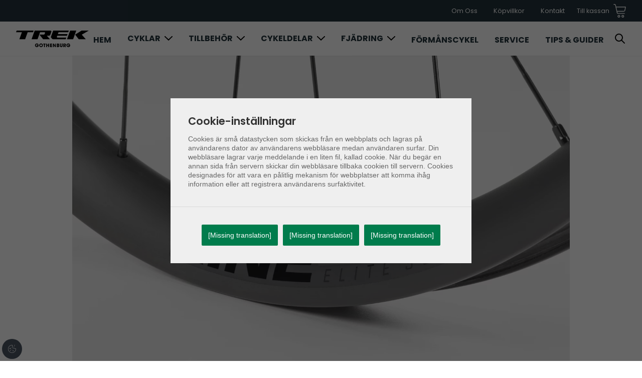

--- FILE ---
content_type: text/html; charset=UTF-8
request_url: https://trekstoregbg.se/?attachment_id=9223
body_size: 17964
content:
<!doctype html>
<html lang="sv-SE">

<head>
  <meta charset="UTF-8" />
  <meta name="viewport" content="width=device-width, initial-scale=1" />
  <script type="text/javascript">
    window.BOKAMERA = {
      "configuration": {
        "bookMethods": [
          "contact-information",
          "login",
          "login-facebook"
        ],
        "bookLayout": "service-based",
        "timesLayout": "week",
        "listingLayout": "rows",
        "language": "sv",
        "topOffset": 0,
        "preventAutoscroll": false,
        "company": "d1c11345-16e8-41a5-959a-5df06808b1b8",
        "showNextAvailableTime": false,
        "hideServiceImage": false,
        "showEndTimeOnTimeslots": false,
        "darkTheme": false,
        "translations": []
      }
    }
  </script>
  <meta name='robots' content='index, follow, max-image-preview:large, max-snippet:-1, max-video-preview:-1' />

<!-- Google Tag Manager for WordPress by gtm4wp.com -->
<script data-cfasync="false" data-pagespeed-no-defer>
	var gtm4wp_datalayer_name = "dataLayer";
	var dataLayer = dataLayer || [];
	const gtm4wp_use_sku_instead = false;
	const gtm4wp_currency = 'SEK';
	const gtm4wp_product_per_impression = 10;
	const gtm4wp_clear_ecommerce = false;
</script>
<!-- End Google Tag Manager for WordPress by gtm4wp.com -->  <script src="https://trekstoregbg.se/wp-content/themes/trekstoregbg/assets/src/js/cookieconsent.js"></script>

  <!-- Google Tag Manager -->
      <script>
      window.dataLayer = window.dataLayer || [];
      function gtag() {
        dataLayer.push(arguments);
      }
      const defaultSettings = {
        ad_storage: 'granted',
        ad_user_data: 'granted',
        ad_personalization: 'granted',
        analytics_storage: 'granted',
      };
      const defaultRegionalSettings = {
        ad_storage: 'denied',
        ad_user_data: 'denied',
        ad_personalization: 'denied',
        analytics_storage: 'denied',
        region: [
          'AT',
          'BE',
          'IS',
          'LI',
          'NO',
          'SV',
        ],
      };
      if (localStorage.getItem('consentMode') === null) {
        gtag('consent', 'default', defaultSettings);
        gtag('consent', 'default', defaultRegionalSettings);
      } else {
        gtag('consent', 'default', {
          ...defaultRegionalSettings,
          ...JSON.parse(localStorage.getItem('consentMode')),
        });
        gtag('consent', 'default', {
          ...defaultSettings,
          ...JSON.parse(localStorage.getItem('consentMode')),
        });
      }
      (function (w, d, s, l, i) {
        w[l].push({ 'gtm.start': new Date().getTime(), event: 'gtm.js' });
        var f = d.getElementsByTagName(s)[0],
          j = d.createElement(s),
          dl = l != 'dataLayer' ? '&l=' + l : '';
        j.async = true;
        j.src = 'https://www.googletagmanager.com/gtm.js?id=' + i + dl;
        f.parentNode.insertBefore(j, f);
      })(window, document, 'script', 'dataLayer', 'GTM-MP27JDJH');
    </script>
  <!-- End Google Tag Manager -->
  <!-- Google Tag Manager -->
  <!-- <script>
    (function(w, d, s, l, i) {
      w[l] = w[l] || [];
      w[l].push({
        'gtm.start': new Date().getTime(),
        event: 'gtm.js'
      });
      var f = d.getElementsByTagName(s)[0],
        j = d.createElement(s),
        dl = l != 'dataLayer' ? '&l=' + l : '';
      j.async = true;
      j.src =
        'https://www.googletagmanager.com/gtm.js?id=' + i + dl;
      f.parentNode.insertBefore(j, f);
    })(window, document, 'script', 'dataLayer', 'GTM-MP27JDJH');
  </script> -->
  <!-- End Google Tag Manager -->
  <!-- Google Tag Manager -->
  <!-- <script>(function(w,d,s,l,i){w[l]=w[l]||[];w[l].push({'gtm.start':
  new Date().getTime(),event:'gtm.js'});var f=d.getElementsByTagName(s)[0],
  j=d.createElement(s),dl=l!='dataLayer'?'&l='+l:'';j.async=true;j.src=
  'https://www.googletagmanager.com/gtm.js?id='+i+dl;f.parentNode.insertBefore(j,f);
  })(window,document,'script','dataLayer','GTM-MP27JDJH');</script> -->
  <!-- End Google Tag Manager -->
  
	<!-- This site is optimized with the Yoast SEO plugin v22.8 - https://yoast.com/wordpress/plugins/seo/ -->
	<title>BontragerLineElite30TLR29Boost_29540_B_Alt3 - Trek Bicycle store Gothenburg</title>
	<link rel="canonical" href="https://trekstoregbg.se/" />
	<meta property="og:locale" content="sv_SE" />
	<meta property="og:type" content="article" />
	<meta property="og:title" content="BontragerLineElite30TLR29Boost_29540_B_Alt3 - Trek Bicycle store Gothenburg" />
	<meta property="og:url" content="https://trekstoregbg.se/" />
	<meta property="og:site_name" content="Trek Bicycle store Gothenburg" />
	<meta property="og:image" content="https://trekstoregbg.se" />
	<meta property="og:image:width" content="1" />
	<meta property="og:image:height" content="1" />
	<meta property="og:image:type" content="image/webp" />
	<meta name="twitter:card" content="summary_large_image" />
	<script type="application/ld+json" class="yoast-schema-graph">{"@context":"https://schema.org","@graph":[{"@type":"WebPage","@id":"https://trekstoregbg.se/","url":"https://trekstoregbg.se/","name":"BontragerLineElite30TLR29Boost_29540_B_Alt3 - Trek Bicycle store Gothenburg","isPartOf":{"@id":"https://trekstoregbg.se/#website"},"primaryImageOfPage":{"@id":"https://trekstoregbg.se/#primaryimage"},"image":{"@id":"https://trekstoregbg.se/#primaryimage"},"thumbnailUrl":"https://trekstoregbg.se/wp-content/uploads/2023/11/BontragerLineElite30TLR29Boost_29540_B_Alt3.webp","datePublished":"2023-11-20T14:44:56+00:00","dateModified":"2023-11-20T14:44:56+00:00","breadcrumb":{"@id":"https://trekstoregbg.se/#breadcrumb"},"inLanguage":"sv-SE","potentialAction":[{"@type":"ReadAction","target":["https://trekstoregbg.se/"]}]},{"@type":"ImageObject","inLanguage":"sv-SE","@id":"https://trekstoregbg.se/#primaryimage","url":"https://trekstoregbg.se/wp-content/uploads/2023/11/BontragerLineElite30TLR29Boost_29540_B_Alt3.webp","contentUrl":"https://trekstoregbg.se/wp-content/uploads/2023/11/BontragerLineElite30TLR29Boost_29540_B_Alt3.webp","width":1920,"height":1440},{"@type":"BreadcrumbList","@id":"https://trekstoregbg.se/#breadcrumb","itemListElement":[{"@type":"ListItem","position":1,"name":"Bontrager Line Elite 30 TLR Boost 29 MTB-hjul","item":"https://trekstoregbg.se/produkt/bontrager-line-elite-30-tlr-boost-29-mtb-hjul/"},{"@type":"ListItem","position":2,"name":"BontragerLineElite30TLR29Boost_29540_B_Alt3"}]},{"@type":"WebSite","@id":"https://trekstoregbg.se/#website","url":"https://trekstoregbg.se/","name":"Trek Bicycle store Gothenburg","description":"Kvalité, känsla och kärlek till allt som har med cykling att göra.","potentialAction":[{"@type":"SearchAction","target":{"@type":"EntryPoint","urlTemplate":"https://trekstoregbg.se/?s={search_term_string}"},"query-input":"required name=search_term_string"}],"inLanguage":"sv-SE"}]}</script>
	<!-- / Yoast SEO plugin. -->


<link rel="alternate" type="application/rss+xml" title="Trek Bicycle store Gothenburg &raquo; Kommentarsflöde för BontragerLineElite30TLR29Boost_29540_B_Alt3" href="https://trekstoregbg.se/?attachment_id=9223/feed/" />
<script>
window._wpemojiSettings = {"baseUrl":"https:\/\/s.w.org\/images\/core\/emoji\/15.0.3\/72x72\/","ext":".png","svgUrl":"https:\/\/s.w.org\/images\/core\/emoji\/15.0.3\/svg\/","svgExt":".svg","source":{"concatemoji":"https:\/\/trekstoregbg.se\/wp-includes\/js\/wp-emoji-release.min.js?ver=6.5.7"}};
/*! This file is auto-generated */
!function(i,n){var o,s,e;function c(e){try{var t={supportTests:e,timestamp:(new Date).valueOf()};sessionStorage.setItem(o,JSON.stringify(t))}catch(e){}}function p(e,t,n){e.clearRect(0,0,e.canvas.width,e.canvas.height),e.fillText(t,0,0);var t=new Uint32Array(e.getImageData(0,0,e.canvas.width,e.canvas.height).data),r=(e.clearRect(0,0,e.canvas.width,e.canvas.height),e.fillText(n,0,0),new Uint32Array(e.getImageData(0,0,e.canvas.width,e.canvas.height).data));return t.every(function(e,t){return e===r[t]})}function u(e,t,n){switch(t){case"flag":return n(e,"\ud83c\udff3\ufe0f\u200d\u26a7\ufe0f","\ud83c\udff3\ufe0f\u200b\u26a7\ufe0f")?!1:!n(e,"\ud83c\uddfa\ud83c\uddf3","\ud83c\uddfa\u200b\ud83c\uddf3")&&!n(e,"\ud83c\udff4\udb40\udc67\udb40\udc62\udb40\udc65\udb40\udc6e\udb40\udc67\udb40\udc7f","\ud83c\udff4\u200b\udb40\udc67\u200b\udb40\udc62\u200b\udb40\udc65\u200b\udb40\udc6e\u200b\udb40\udc67\u200b\udb40\udc7f");case"emoji":return!n(e,"\ud83d\udc26\u200d\u2b1b","\ud83d\udc26\u200b\u2b1b")}return!1}function f(e,t,n){var r="undefined"!=typeof WorkerGlobalScope&&self instanceof WorkerGlobalScope?new OffscreenCanvas(300,150):i.createElement("canvas"),a=r.getContext("2d",{willReadFrequently:!0}),o=(a.textBaseline="top",a.font="600 32px Arial",{});return e.forEach(function(e){o[e]=t(a,e,n)}),o}function t(e){var t=i.createElement("script");t.src=e,t.defer=!0,i.head.appendChild(t)}"undefined"!=typeof Promise&&(o="wpEmojiSettingsSupports",s=["flag","emoji"],n.supports={everything:!0,everythingExceptFlag:!0},e=new Promise(function(e){i.addEventListener("DOMContentLoaded",e,{once:!0})}),new Promise(function(t){var n=function(){try{var e=JSON.parse(sessionStorage.getItem(o));if("object"==typeof e&&"number"==typeof e.timestamp&&(new Date).valueOf()<e.timestamp+604800&&"object"==typeof e.supportTests)return e.supportTests}catch(e){}return null}();if(!n){if("undefined"!=typeof Worker&&"undefined"!=typeof OffscreenCanvas&&"undefined"!=typeof URL&&URL.createObjectURL&&"undefined"!=typeof Blob)try{var e="postMessage("+f.toString()+"("+[JSON.stringify(s),u.toString(),p.toString()].join(",")+"));",r=new Blob([e],{type:"text/javascript"}),a=new Worker(URL.createObjectURL(r),{name:"wpTestEmojiSupports"});return void(a.onmessage=function(e){c(n=e.data),a.terminate(),t(n)})}catch(e){}c(n=f(s,u,p))}t(n)}).then(function(e){for(var t in e)n.supports[t]=e[t],n.supports.everything=n.supports.everything&&n.supports[t],"flag"!==t&&(n.supports.everythingExceptFlag=n.supports.everythingExceptFlag&&n.supports[t]);n.supports.everythingExceptFlag=n.supports.everythingExceptFlag&&!n.supports.flag,n.DOMReady=!1,n.readyCallback=function(){n.DOMReady=!0}}).then(function(){return e}).then(function(){var e;n.supports.everything||(n.readyCallback(),(e=n.source||{}).concatemoji?t(e.concatemoji):e.wpemoji&&e.twemoji&&(t(e.twemoji),t(e.wpemoji)))}))}((window,document),window._wpemojiSettings);
</script>
<style id='wp-emoji-styles-inline-css'>

	img.wp-smiley, img.emoji {
		display: inline !important;
		border: none !important;
		box-shadow: none !important;
		height: 1em !important;
		width: 1em !important;
		margin: 0 0.07em !important;
		vertical-align: -0.1em !important;
		background: none !important;
		padding: 0 !important;
	}
</style>
<link rel='stylesheet' id='wp-block-library-css' href='https://trekstoregbg.se/wp-includes/css/dist/block-library/style.min.css?ver=6.5.7' media='all' />
<style id='wp-block-library-theme-inline-css'>
.wp-block-audio figcaption{color:#555;font-size:13px;text-align:center}.is-dark-theme .wp-block-audio figcaption{color:#ffffffa6}.wp-block-audio{margin:0 0 1em}.wp-block-code{border:1px solid #ccc;border-radius:4px;font-family:Menlo,Consolas,monaco,monospace;padding:.8em 1em}.wp-block-embed figcaption{color:#555;font-size:13px;text-align:center}.is-dark-theme .wp-block-embed figcaption{color:#ffffffa6}.wp-block-embed{margin:0 0 1em}.blocks-gallery-caption{color:#555;font-size:13px;text-align:center}.is-dark-theme .blocks-gallery-caption{color:#ffffffa6}.wp-block-image figcaption{color:#555;font-size:13px;text-align:center}.is-dark-theme .wp-block-image figcaption{color:#ffffffa6}.wp-block-image{margin:0 0 1em}.wp-block-pullquote{border-bottom:4px solid;border-top:4px solid;color:currentColor;margin-bottom:1.75em}.wp-block-pullquote cite,.wp-block-pullquote footer,.wp-block-pullquote__citation{color:currentColor;font-size:.8125em;font-style:normal;text-transform:uppercase}.wp-block-quote{border-left:.25em solid;margin:0 0 1.75em;padding-left:1em}.wp-block-quote cite,.wp-block-quote footer{color:currentColor;font-size:.8125em;font-style:normal;position:relative}.wp-block-quote.has-text-align-right{border-left:none;border-right:.25em solid;padding-left:0;padding-right:1em}.wp-block-quote.has-text-align-center{border:none;padding-left:0}.wp-block-quote.is-large,.wp-block-quote.is-style-large,.wp-block-quote.is-style-plain{border:none}.wp-block-search .wp-block-search__label{font-weight:700}.wp-block-search__button{border:1px solid #ccc;padding:.375em .625em}:where(.wp-block-group.has-background){padding:1.25em 2.375em}.wp-block-separator.has-css-opacity{opacity:.4}.wp-block-separator{border:none;border-bottom:2px solid;margin-left:auto;margin-right:auto}.wp-block-separator.has-alpha-channel-opacity{opacity:1}.wp-block-separator:not(.is-style-wide):not(.is-style-dots){width:100px}.wp-block-separator.has-background:not(.is-style-dots){border-bottom:none;height:1px}.wp-block-separator.has-background:not(.is-style-wide):not(.is-style-dots){height:2px}.wp-block-table{margin:0 0 1em}.wp-block-table td,.wp-block-table th{word-break:normal}.wp-block-table figcaption{color:#555;font-size:13px;text-align:center}.is-dark-theme .wp-block-table figcaption{color:#ffffffa6}.wp-block-video figcaption{color:#555;font-size:13px;text-align:center}.is-dark-theme .wp-block-video figcaption{color:#ffffffa6}.wp-block-video{margin:0 0 1em}.wp-block-template-part.has-background{margin-bottom:0;margin-top:0;padding:1.25em 2.375em}
</style>
<style id='global-styles-inline-css'>
body{--wp--preset--color--black: #0A0908;--wp--preset--color--cyan-bluish-gray: #abb8c3;--wp--preset--color--white: #ffffff;--wp--preset--color--pale-pink: #f78da7;--wp--preset--color--vivid-red: #cf2e2e;--wp--preset--color--luminous-vivid-orange: #ff6900;--wp--preset--color--luminous-vivid-amber: #fcb900;--wp--preset--color--light-green-cyan: #7bdcb5;--wp--preset--color--vivid-green-cyan: #00d084;--wp--preset--color--pale-cyan-blue: #8ed1fc;--wp--preset--color--vivid-cyan-blue: #0693e3;--wp--preset--color--vivid-purple: #9b51e0;--wp--preset--color--dark: #22333B;--wp--preset--color--grey: #efefef;--wp--preset--color--beige: #EAE0D5;--wp--preset--color--red: #CE1A2B;--wp--preset--color--green: #009F90;--wp--preset--gradient--vivid-cyan-blue-to-vivid-purple: linear-gradient(135deg,rgba(6,147,227,1) 0%,rgb(155,81,224) 100%);--wp--preset--gradient--light-green-cyan-to-vivid-green-cyan: linear-gradient(135deg,rgb(122,220,180) 0%,rgb(0,208,130) 100%);--wp--preset--gradient--luminous-vivid-amber-to-luminous-vivid-orange: linear-gradient(135deg,rgba(252,185,0,1) 0%,rgba(255,105,0,1) 100%);--wp--preset--gradient--luminous-vivid-orange-to-vivid-red: linear-gradient(135deg,rgba(255,105,0,1) 0%,rgb(207,46,46) 100%);--wp--preset--gradient--very-light-gray-to-cyan-bluish-gray: linear-gradient(135deg,rgb(238,238,238) 0%,rgb(169,184,195) 100%);--wp--preset--gradient--cool-to-warm-spectrum: linear-gradient(135deg,rgb(74,234,220) 0%,rgb(151,120,209) 20%,rgb(207,42,186) 40%,rgb(238,44,130) 60%,rgb(251,105,98) 80%,rgb(254,248,76) 100%);--wp--preset--gradient--blush-light-purple: linear-gradient(135deg,rgb(255,206,236) 0%,rgb(152,150,240) 100%);--wp--preset--gradient--blush-bordeaux: linear-gradient(135deg,rgb(254,205,165) 0%,rgb(254,45,45) 50%,rgb(107,0,62) 100%);--wp--preset--gradient--luminous-dusk: linear-gradient(135deg,rgb(255,203,112) 0%,rgb(199,81,192) 50%,rgb(65,88,208) 100%);--wp--preset--gradient--pale-ocean: linear-gradient(135deg,rgb(255,245,203) 0%,rgb(182,227,212) 50%,rgb(51,167,181) 100%);--wp--preset--gradient--electric-grass: linear-gradient(135deg,rgb(202,248,128) 0%,rgb(113,206,126) 100%);--wp--preset--gradient--midnight: linear-gradient(135deg,rgb(2,3,129) 0%,rgb(40,116,252) 100%);--wp--preset--font-size--small: 13px;--wp--preset--font-size--medium: clamp(14px, 0.875rem + ((1vw - 3.2px) * 0.625), 20px);--wp--preset--font-size--large: clamp(22.041px, 1.378rem + ((1vw - 3.2px) * 1.454), 36px);--wp--preset--font-size--x-large: clamp(25.014px, 1.563rem + ((1vw - 3.2px) * 1.769), 42px);--wp--preset--font-size--text-xs: 0.75rem;--wp--preset--font-size--text-sm: 0.875rem;--wp--preset--font-size--text-base: clamp(0.875rem, 0.875rem + ((1vw - 0.2rem) * 0.208), 1rem);--wp--preset--font-size--text-lg: clamp(1rem, 6vw, 1.125rem);--wp--preset--font-size--text-xl: clamp(1rem, 6vw, 1.25rem);--wp--preset--font-size--text-2-xl: clamp(1.2rem, 6vw, 1.5rem);--wp--preset--font-size--text-3-xl: clamp(1.2rem, 6vw, 1.875rem);--wp--preset--font-size--text-4-xl: clamp(1.5rem, 6vw, 2.5rem);--wp--preset--font-size--text-5-xl: clamp(1.87rem, 6vw, 3rem);--wp--preset--font-size--text-6-xl: clamp(1.87rem, 6vw, 3.75rem);--wp--preset--font-size--text-7-xl: clamp(2rem, 6vw, 4.5rem);--wp--preset--font-size--text-8-xl: clamp(2.5rem, 6vw, 5rem);--wp--preset--font-size--text-9-xl: clamp(3rem, 6vw, 8rem);--wp--preset--font-family--montserrat: Montserrat;--wp--preset--font-family--poppins: "Poppins", sans-serif;--wp--preset--font-family--lora: "Lora", sans-serif;--wp--preset--spacing--20: 0.44rem;--wp--preset--spacing--30: 0.67rem;--wp--preset--spacing--40: 1rem;--wp--preset--spacing--50: clamp(1rem, 6vw, 1.5rem);--wp--preset--spacing--60: clamp(1rem, 6vw, 2.25rem);--wp--preset--spacing--70: clamp(1rem, 6vw, 3.38rem);--wp--preset--spacing--80: clamp(1rem, 6vw, 5.06rem);--wp--preset--shadow--natural: 6px 6px 9px rgba(0, 0, 0, 0.2);--wp--preset--shadow--deep: 12px 12px 50px rgba(0, 0, 0, 0.4);--wp--preset--shadow--sharp: 6px 6px 0px rgba(0, 0, 0, 0.2);--wp--preset--shadow--outlined: 6px 6px 0px -3px rgba(255, 255, 255, 1), 6px 6px rgba(0, 0, 0, 1);--wp--preset--shadow--crisp: 6px 6px 0px rgba(0, 0, 0, 1);}body { margin: 0;--wp--style--global--content-size: 1024px;--wp--style--global--wide-size: 1280px; }.wp-site-blocks > .alignleft { float: left; margin-right: 2em; }.wp-site-blocks > .alignright { float: right; margin-left: 2em; }.wp-site-blocks > .aligncenter { justify-content: center; margin-left: auto; margin-right: auto; }:where(.wp-site-blocks) > * { margin-block-start: 1.5rem; margin-block-end: 0; }:where(.wp-site-blocks) > :first-child:first-child { margin-block-start: 0; }:where(.wp-site-blocks) > :last-child:last-child { margin-block-end: 0; }body { --wp--style--block-gap: 1.5rem; }:where(body .is-layout-flow)  > :first-child:first-child{margin-block-start: 0;}:where(body .is-layout-flow)  > :last-child:last-child{margin-block-end: 0;}:where(body .is-layout-flow)  > *{margin-block-start: 1.5rem;margin-block-end: 0;}:where(body .is-layout-constrained)  > :first-child:first-child{margin-block-start: 0;}:where(body .is-layout-constrained)  > :last-child:last-child{margin-block-end: 0;}:where(body .is-layout-constrained)  > *{margin-block-start: 1.5rem;margin-block-end: 0;}:where(body .is-layout-flex) {gap: 1.5rem;}:where(body .is-layout-grid) {gap: 1.5rem;}body .is-layout-flow > .alignleft{float: left;margin-inline-start: 0;margin-inline-end: 2em;}body .is-layout-flow > .alignright{float: right;margin-inline-start: 2em;margin-inline-end: 0;}body .is-layout-flow > .aligncenter{margin-left: auto !important;margin-right: auto !important;}body .is-layout-constrained > .alignleft{float: left;margin-inline-start: 0;margin-inline-end: 2em;}body .is-layout-constrained > .alignright{float: right;margin-inline-start: 2em;margin-inline-end: 0;}body .is-layout-constrained > .aligncenter{margin-left: auto !important;margin-right: auto !important;}body .is-layout-constrained > :where(:not(.alignleft):not(.alignright):not(.alignfull)){max-width: var(--wp--style--global--content-size);margin-left: auto !important;margin-right: auto !important;}body .is-layout-constrained > .alignwide{max-width: var(--wp--style--global--wide-size);}body .is-layout-flex{display: flex;}body .is-layout-flex{flex-wrap: wrap;align-items: center;}body .is-layout-flex > *{margin: 0;}body .is-layout-grid{display: grid;}body .is-layout-grid > *{margin: 0;}body{font-family: var(--wp--preset--font-family--lora);padding-top: 0px;padding-right: 0px;padding-bottom: 0px;padding-left: 0px;}a:where(:not(.wp-element-button)){text-decoration: underline;}h1, h2, h3, h4, h5, h6{font-family: var(--wp--preset--font-family--poppins);font-weight: 700;line-height: 1;}h1{color: var(--wp--preset--color--dark);font-size: var(--wp--preset--font-size--text-6-xl);text-transform: uppercase;}h2{color: var(--wp--preset--color--dark);}h3{color: var(--wp--preset--color--dark);}.wp-element-button, .wp-block-button__link{background-color: #32373c;border-width: 0;color: #fff;font-family: inherit;font-size: inherit;line-height: inherit;padding: calc(0.667em + 2px) calc(1.333em + 2px);text-decoration: none;}.has-black-color{color: var(--wp--preset--color--black) !important;}.has-cyan-bluish-gray-color{color: var(--wp--preset--color--cyan-bluish-gray) !important;}.has-white-color{color: var(--wp--preset--color--white) !important;}.has-pale-pink-color{color: var(--wp--preset--color--pale-pink) !important;}.has-vivid-red-color{color: var(--wp--preset--color--vivid-red) !important;}.has-luminous-vivid-orange-color{color: var(--wp--preset--color--luminous-vivid-orange) !important;}.has-luminous-vivid-amber-color{color: var(--wp--preset--color--luminous-vivid-amber) !important;}.has-light-green-cyan-color{color: var(--wp--preset--color--light-green-cyan) !important;}.has-vivid-green-cyan-color{color: var(--wp--preset--color--vivid-green-cyan) !important;}.has-pale-cyan-blue-color{color: var(--wp--preset--color--pale-cyan-blue) !important;}.has-vivid-cyan-blue-color{color: var(--wp--preset--color--vivid-cyan-blue) !important;}.has-vivid-purple-color{color: var(--wp--preset--color--vivid-purple) !important;}.has-dark-color{color: var(--wp--preset--color--dark) !important;}.has-grey-color{color: var(--wp--preset--color--grey) !important;}.has-beige-color{color: var(--wp--preset--color--beige) !important;}.has-red-color{color: var(--wp--preset--color--red) !important;}.has-green-color{color: var(--wp--preset--color--green) !important;}.has-black-background-color{background-color: var(--wp--preset--color--black) !important;}.has-cyan-bluish-gray-background-color{background-color: var(--wp--preset--color--cyan-bluish-gray) !important;}.has-white-background-color{background-color: var(--wp--preset--color--white) !important;}.has-pale-pink-background-color{background-color: var(--wp--preset--color--pale-pink) !important;}.has-vivid-red-background-color{background-color: var(--wp--preset--color--vivid-red) !important;}.has-luminous-vivid-orange-background-color{background-color: var(--wp--preset--color--luminous-vivid-orange) !important;}.has-luminous-vivid-amber-background-color{background-color: var(--wp--preset--color--luminous-vivid-amber) !important;}.has-light-green-cyan-background-color{background-color: var(--wp--preset--color--light-green-cyan) !important;}.has-vivid-green-cyan-background-color{background-color: var(--wp--preset--color--vivid-green-cyan) !important;}.has-pale-cyan-blue-background-color{background-color: var(--wp--preset--color--pale-cyan-blue) !important;}.has-vivid-cyan-blue-background-color{background-color: var(--wp--preset--color--vivid-cyan-blue) !important;}.has-vivid-purple-background-color{background-color: var(--wp--preset--color--vivid-purple) !important;}.has-dark-background-color{background-color: var(--wp--preset--color--dark) !important;}.has-grey-background-color{background-color: var(--wp--preset--color--grey) !important;}.has-beige-background-color{background-color: var(--wp--preset--color--beige) !important;}.has-red-background-color{background-color: var(--wp--preset--color--red) !important;}.has-green-background-color{background-color: var(--wp--preset--color--green) !important;}.has-black-border-color{border-color: var(--wp--preset--color--black) !important;}.has-cyan-bluish-gray-border-color{border-color: var(--wp--preset--color--cyan-bluish-gray) !important;}.has-white-border-color{border-color: var(--wp--preset--color--white) !important;}.has-pale-pink-border-color{border-color: var(--wp--preset--color--pale-pink) !important;}.has-vivid-red-border-color{border-color: var(--wp--preset--color--vivid-red) !important;}.has-luminous-vivid-orange-border-color{border-color: var(--wp--preset--color--luminous-vivid-orange) !important;}.has-luminous-vivid-amber-border-color{border-color: var(--wp--preset--color--luminous-vivid-amber) !important;}.has-light-green-cyan-border-color{border-color: var(--wp--preset--color--light-green-cyan) !important;}.has-vivid-green-cyan-border-color{border-color: var(--wp--preset--color--vivid-green-cyan) !important;}.has-pale-cyan-blue-border-color{border-color: var(--wp--preset--color--pale-cyan-blue) !important;}.has-vivid-cyan-blue-border-color{border-color: var(--wp--preset--color--vivid-cyan-blue) !important;}.has-vivid-purple-border-color{border-color: var(--wp--preset--color--vivid-purple) !important;}.has-dark-border-color{border-color: var(--wp--preset--color--dark) !important;}.has-grey-border-color{border-color: var(--wp--preset--color--grey) !important;}.has-beige-border-color{border-color: var(--wp--preset--color--beige) !important;}.has-red-border-color{border-color: var(--wp--preset--color--red) !important;}.has-green-border-color{border-color: var(--wp--preset--color--green) !important;}.has-vivid-cyan-blue-to-vivid-purple-gradient-background{background: var(--wp--preset--gradient--vivid-cyan-blue-to-vivid-purple) !important;}.has-light-green-cyan-to-vivid-green-cyan-gradient-background{background: var(--wp--preset--gradient--light-green-cyan-to-vivid-green-cyan) !important;}.has-luminous-vivid-amber-to-luminous-vivid-orange-gradient-background{background: var(--wp--preset--gradient--luminous-vivid-amber-to-luminous-vivid-orange) !important;}.has-luminous-vivid-orange-to-vivid-red-gradient-background{background: var(--wp--preset--gradient--luminous-vivid-orange-to-vivid-red) !important;}.has-very-light-gray-to-cyan-bluish-gray-gradient-background{background: var(--wp--preset--gradient--very-light-gray-to-cyan-bluish-gray) !important;}.has-cool-to-warm-spectrum-gradient-background{background: var(--wp--preset--gradient--cool-to-warm-spectrum) !important;}.has-blush-light-purple-gradient-background{background: var(--wp--preset--gradient--blush-light-purple) !important;}.has-blush-bordeaux-gradient-background{background: var(--wp--preset--gradient--blush-bordeaux) !important;}.has-luminous-dusk-gradient-background{background: var(--wp--preset--gradient--luminous-dusk) !important;}.has-pale-ocean-gradient-background{background: var(--wp--preset--gradient--pale-ocean) !important;}.has-electric-grass-gradient-background{background: var(--wp--preset--gradient--electric-grass) !important;}.has-midnight-gradient-background{background: var(--wp--preset--gradient--midnight) !important;}.has-small-font-size{font-size: var(--wp--preset--font-size--small) !important;}.has-medium-font-size{font-size: var(--wp--preset--font-size--medium) !important;}.has-large-font-size{font-size: var(--wp--preset--font-size--large) !important;}.has-x-large-font-size{font-size: var(--wp--preset--font-size--x-large) !important;}.has-text-xs-font-size{font-size: var(--wp--preset--font-size--text-xs) !important;}.has-text-sm-font-size{font-size: var(--wp--preset--font-size--text-sm) !important;}.has-text-base-font-size{font-size: var(--wp--preset--font-size--text-base) !important;}.has-text-lg-font-size{font-size: var(--wp--preset--font-size--text-lg) !important;}.has-text-xl-font-size{font-size: var(--wp--preset--font-size--text-xl) !important;}.has-text-2-xl-font-size{font-size: var(--wp--preset--font-size--text-2-xl) !important;}.has-text-3-xl-font-size{font-size: var(--wp--preset--font-size--text-3-xl) !important;}.has-text-4-xl-font-size{font-size: var(--wp--preset--font-size--text-4-xl) !important;}.has-text-5-xl-font-size{font-size: var(--wp--preset--font-size--text-5-xl) !important;}.has-text-6-xl-font-size{font-size: var(--wp--preset--font-size--text-6-xl) !important;}.has-text-7-xl-font-size{font-size: var(--wp--preset--font-size--text-7-xl) !important;}.has-text-8-xl-font-size{font-size: var(--wp--preset--font-size--text-8-xl) !important;}.has-text-9-xl-font-size{font-size: var(--wp--preset--font-size--text-9-xl) !important;}.has-montserrat-font-family{font-family: var(--wp--preset--font-family--montserrat) !important;}.has-poppins-font-family{font-family: var(--wp--preset--font-family--poppins) !important;}.has-lora-font-family{font-family: var(--wp--preset--font-family--lora) !important;}
.wp-block-navigation a:where(:not(.wp-element-button)){color: inherit;}
.wp-block-columns{padding-top: var(--wp--preset--spacing--80);padding-bottom: var(--wp--preset--spacing--80);}
.wp-block-pullquote{font-size: clamp(0.984em, 0.984rem + ((1vw - 0.2em) * 0.86), 1.5em);line-height: 1.6;}
.wp-block-cover{padding-top: var(--wp--preset--spacing--80);padding-bottom: var(--wp--preset--spacing--80);}
.wp-block-post-title{font-size: var(--wp--preset--font-size--text-3-xl);text-transform: none;}
</style>
<link rel='stylesheet' id='woocommerce-layout-css' href='https://trekstoregbg.se/wp-content/plugins/woocommerce/assets/css/woocommerce-layout.css?ver=8.9.4' media='all' />
<link rel='stylesheet' id='woocommerce-smallscreen-css' href='https://trekstoregbg.se/wp-content/plugins/woocommerce/assets/css/woocommerce-smallscreen.css?ver=8.9.4' media='only screen and (max-width: 768px)' />
<link rel='stylesheet' id='woocommerce-general-css' href='https://trekstoregbg.se/wp-content/plugins/woocommerce/assets/css/woocommerce.css?ver=8.9.4' media='all' />
<style id='woocommerce-inline-inline-css'>
.woocommerce form .form-row .required { visibility: visible; }
</style>
<link rel='stylesheet' id='trekstoregbg-style-css' href='https://trekstoregbg.se/wp-content/themes/trekstoregbg/assets/dist/css/style.css?ver=2.57' media='all' />
<script src="https://trekstoregbg.se/wp-includes/js/jquery/jquery.min.js?ver=3.7.1" id="jquery-core-js"></script>
<script src="https://trekstoregbg.se/wp-includes/js/jquery/jquery-migrate.min.js?ver=3.4.1" id="jquery-migrate-js"></script>
<script src="https://trekstoregbg.se/wp-content/plugins/woocommerce/assets/js/jquery-blockui/jquery.blockUI.min.js?ver=2.7.0-wc.8.9.4" id="jquery-blockui-js" defer data-wp-strategy="defer"></script>
<script src="https://trekstoregbg.se/wp-content/plugins/woocommerce/assets/js/js-cookie/js.cookie.min.js?ver=2.1.4-wc.8.9.4" id="js-cookie-js" defer data-wp-strategy="defer"></script>
<script id="woocommerce-js-extra">
var woocommerce_params = {"ajax_url":"\/wp-admin\/admin-ajax.php","wc_ajax_url":"\/?wc-ajax=%%endpoint%%"};
</script>
<script src="https://trekstoregbg.se/wp-content/plugins/woocommerce/assets/js/frontend/woocommerce.min.js?ver=8.9.4" id="woocommerce-js" defer data-wp-strategy="defer"></script>
<link rel="https://api.w.org/" href="https://trekstoregbg.se/wp-json/" /><link rel="alternate" type="application/json" href="https://trekstoregbg.se/wp-json/wp/v2/media/9223" /><link rel="EditURI" type="application/rsd+xml" title="RSD" href="https://trekstoregbg.se/xmlrpc.php?rsd" />
<meta name="generator" content="WordPress 6.5.7" />
<meta name="generator" content="WooCommerce 8.9.4" />
<link rel='shortlink' href='https://trekstoregbg.se/?p=9223' />
<link rel="alternate" type="application/json+oembed" href="https://trekstoregbg.se/wp-json/oembed/1.0/embed?url=https%3A%2F%2Ftrekstoregbg.se%2F%3Fattachment_id%3D9223" />
<link rel="alternate" type="text/xml+oembed" href="https://trekstoregbg.se/wp-json/oembed/1.0/embed?url=https%3A%2F%2Ftrekstoregbg.se%2F%3Fattachment_id%3D9223&#038;format=xml" />

<!-- Google Tag Manager for WordPress by gtm4wp.com -->
<!-- GTM Container placement set to automatic -->
<script data-cfasync="false" data-pagespeed-no-defer type="text/javascript">
	var dataLayer_content = {"pagePostType":"attachment","pagePostType2":"single-attachment","pagePostAuthor":"trekstore"};
	dataLayer.push( dataLayer_content );
</script>
<script data-cfasync="false">
(function(w,d,s,l,i){w[l]=w[l]||[];w[l].push({'gtm.start':
new Date().getTime(),event:'gtm.js'});var f=d.getElementsByTagName(s)[0],
j=d.createElement(s),dl=l!='dataLayer'?'&l='+l:'';j.async=true;j.src=
'//www.googletagmanager.com/gtm.js?id='+i+dl;f.parentNode.insertBefore(j,f);
})(window,document,'script','dataLayer','GTM-MP27JDJH');
</script>
<!-- End Google Tag Manager for WordPress by gtm4wp.com --><!-- Google site verification - Google Listings & Ads -->
<meta name="google-site-verification" content="SaU42cHj4Qa5jQM5mO3QlHJEpHNBAJMvFJ8vqcOuZtY" />
	<noscript><style>.woocommerce-product-gallery{ opacity: 1 !important; }</style></noscript>
	<style id='wp-fonts-local'>
@font-face{font-family:Montserrat;font-style:normal;font-weight:400;font-display:fallback;src:url('https://trekstoregbg.se/wp-content/themes/trekstoregbg/assets/src/fonts/Montserrat/Montserrat-Regular.ttf') format('truetype');}
@font-face{font-family:Montserrat;font-style:normal;font-weight:300;font-display:fallback;src:url('https://trekstoregbg.se/wp-content/themes/trekstoregbg/assets/src/fonts/Montserrat/Montserrat-Light.ttf') format('truetype');}
@font-face{font-family:Montserrat;font-style:normal;font-weight:700;font-display:fallback;src:url('https://trekstoregbg.se/wp-content/themes/trekstoregbg/assets/src/fonts/Montserrat/Montserrat-Bold.ttf') format('truetype');}
@font-face{font-family:Poppins;font-style:normal;font-weight:900;font-display:fallback;src:url('https://trekstoregbg.se/wp-content/themes/trekstoregbg/assets/src/fonts/Poppins/Poppins-Black.ttf') format('truetype');}
@font-face{font-family:Poppins;font-style:normal;font-weight:800;font-display:fallback;src:url('https://trekstoregbg.se/wp-content/themes/trekstoregbg/assets/src/fonts/Poppins/Poppins-ExtraBold.ttf') format('truetype');}
@font-face{font-family:Poppins;font-style:normal;font-weight:700;font-display:fallback;src:url('https://trekstoregbg.se/wp-content/themes/trekstoregbg/assets/src/fonts/Poppins/Poppins-Bold.ttf') format('truetype');}
@font-face{font-family:Poppins;font-style:normal;font-weight:600;font-display:fallback;src:url('https://trekstoregbg.se/wp-content/themes/trekstoregbg/assets/src/fonts/Poppins/Poppins-SemiBold.ttf') format('truetype');}
@font-face{font-family:Poppins;font-style:normal;font-weight:400;font-display:fallback;src:url('https://trekstoregbg.se/wp-content/themes/trekstoregbg/assets/src/fonts/Poppins/Poppins-Regular.ttf') format('truetype');}
@font-face{font-family:Lora;font-style:normal;font-weight:400;font-display:fallback;src:url('https://trekstoregbg.se/wp-content/themes/trekstoregbg/assets/src/fonts/Lora/Lora-Regular.ttf') format('truetype');}
@font-face{font-family:Lora;font-style:normal;font-weight:600;font-display:fallback;src:url('https://trekstoregbg.se/wp-content/themes/trekstoregbg/assets/src/fonts//Lora/Lora-SemiBold.ttf') format('truetype');}
</style>
<link rel="icon" href="https://trekstoregbg.se/wp-content/uploads/2017/01/cropped-logga5-32x32.jpg" sizes="32x32" />
<link rel="icon" href="https://trekstoregbg.se/wp-content/uploads/2017/01/cropped-logga5-192x192.jpg" sizes="192x192" />
<link rel="apple-touch-icon" href="https://trekstoregbg.se/wp-content/uploads/2017/01/cropped-logga5-180x180.jpg" />
<meta name="msapplication-TileImage" content="https://trekstoregbg.se/wp-content/uploads/2017/01/cropped-logga5-270x270.jpg" />
</head>

<body class="attachment attachment-template-default single single-attachment postid-9223 attachmentid-9223 attachment-webp wp-embed-responsive theme-trekstoregbg woocommerce-no-js">
  
<!-- GTM Container placement set to automatic -->
<!-- Google Tag Manager (noscript) -->
				<noscript><iframe src="https://www.googletagmanager.com/ns.html?id=GTM-MP27JDJH" height="0" width="0" style="display:none;visibility:hidden" aria-hidden="true"></iframe></noscript>
<!-- End Google Tag Manager (noscript) -->  <!-- Google Tag Manager (noscript) -->
  <noscript><iframe src="https://www.googletagmanager.com/ns.html?id=GTM-MP27JDJH" height="0" width="0" style="display:none;visibility:hidden"></iframe></noscript>
  <!-- End Google Tag Manager (noscript) -->
  <!-- Google Tag Manager (noscript) -->
  <!-- <noscript><iframe src="https://www.googletagmanager.com/ns.html?id=GTM-MP27JDJH"
  height="0" width="0" style="display:none;visibility:hidden"></iframe></noscript> -->
  <!-- End Google Tag Manager (noscript) -->
  <a class="skip-link screen-reader-text" href="#content">Skip to content</a>

  
<header id="masthead" class="relative z-10 site-header" role="banner">
  <div class="absolute inset-0 z-30 pointer-events-none" aria-hidden="true"></div>
  <div class="hide-on-scroll fixed z-100 w-full">
    <div class="top-menu bg-dark py-2 w-full px-3 lg:px-8 flex sm:justify-end justify-center items-center">
    <div class="top-menu-container"><ul id="top-menu-list" class="flex items-center space-x-6 xs:space-x-8 text-white has-poppins-font-family justify-end"><li id="menu-item-730" class="menu-item menu-item-type-post_type menu-item-object-page menu-item-730"><a href="https://trekstoregbg.se/om-oss/">Om Oss</a></li>
<li id="menu-item-3586" class="menu-item menu-item-type-post_type menu-item-object-page menu-item-privacy-policy menu-item-3586"><a rel="privacy-policy" href="https://trekstoregbg.se/kopvillkor/">Köpvillkor</a></li>
<li id="menu-item-720" class="menu-item menu-item-type-post_type menu-item-object-page menu-item-720"><a href="https://trekstoregbg.se/kontakt/">Kontakt</a></li>
</ul></div>    <div class="pl-6">

        <a class="mini-cart flex items-center space-x-2 text-white has-poppins-font-family" href="https://trekstoregbg.se/kassa/" title="Visa din varukorg">
            <span class="hidden sm:block">Till kassan</span>
            <svg xmlns="http://www.w3.org/2000/svg" width="25" height="27" viewBox="0 0 58.6 64">
                <path fill="white" d="M58.2 13.2c-.3-.4-.8-.6-1.3-.6H12.8l-1.7-7.8C10.5 2 8 0 5.2 0H1.7C.8 0 0 .8 0 1.7s.8 1.7 1.7 1.7h3.5c1.3 0 2.5.9 2.7 2.2l6.6 30.1 1.2 5.9c.6 2.8 3.1 4.9 6 4.9h30.5c.9 0 1.7-.8 1.7-1.7 0-.9-.8-1.7-1.7-1.7H21.7c-1.3 0-2.4-.9-2.7-2.2L18 36h30.6c3.3 0 6.2-2.4 6.9-5.7l3.1-15.7c.1-.5-.1-1-.4-1.4zm-6 16.5c-.3 1.7-1.8 3-3.6 3H17.2L13.6 16h41.3l-2.7 13.7zm-26.7 22c-3.4 0-6.2 2.8-6.2 6.2 0 3.4 2.8 6.2 6.2 6.2 3.4 0 6.2-2.8 6.2-6.2 0-3.5-2.8-6.2-6.2-6.2zm0 9c-1.6 0-2.8-1.3-2.8-2.8S24 55 25.5 55c1.6 0 2.8 1.3 2.8 2.8s-1.2 2.9-2.8 2.9zm18.6-9c-3.4 0-6.2 2.8-6.2 6.2 0 3.4 2.8 6.2 6.2 6.2 3.4 0 6.2-2.8 6.2-6.2-.1-3.5-2.8-6.2-6.2-6.2zm2.8 6.1c0 1.6-1.3 2.8-2.8 2.8s-2.8-1.3-2.8-2.8 1.3-2.8 2.8-2.8c.8 0 1.5.3 2 .8s.8 1.3.8 2z"></path>
            </svg>
                    </a>
    </div>
</div>

    <div class="w-full main-menu shadow-sm">
      <div class="max-w-11xl mx-auto px-3 lg:px-8 py-4">
        <div class="flex justify-between items-center w-full">
          
<div>
      <a href="https://trekstoregbg.se/">
      <span class="sr-only">Trek Bicycle store Gothenburg</span>
      <svg class="mx-auto logo" version="1.1" id="Gothenburg" xmlns="http://www.w3.org/2000/svg" x="0" y="0" height="33" viewBox="0 0 288.1 65.6" xml:space="preserve">
        <style>
          .st0 {
            fill: #000
          }
        </style>
        <path class="st0" d="M238.5 0h-24.2l-12.4 34.3h24.2zM234.1 16l14.3 18.3h27.9l-16-18.1L288.1 0h-28.4zM206.6 6.6 209 0h-61.9l-8.5 23.6c-.5 1.5-.6 3.2.5 4.5.4.4 3.1 3.6 3.7 4.2 1 1.1 2.2 2 4.2 2h49.6l2.4-6.5h-34.7c-2.1 0-3.1-1.6-2.6-3.2l1.6-4.3h38.4l2.4-6.6h-38.4l2.6-7.1h38.3zM135.5 0H73.9L61.5 34.3h23.6l10-27.7h17.6c1.9 0 2.6 1.4 2.2 2.7-.4 1.4-1 3.1-1.5 4.1-.6 1.4-2 2.5-4.1 2.5H92.8l14.3 18.3h27.1L122 20.5h7.3c3.4 0 5.4-1.8 6.3-4.1 1-2.6 3.3-8.9 4-11 1.3-3.3-.7-5.4-4.1-5.4M69.6 0H2.4L0 6.6h23.2l-10 27.7H36L46 6.6h21.3zM82.4 65.6c-4.1 0-7.4-3.2-7.4-7.3 0-4.2 3.4-7.2 7.4-7.2 3 0 6.1 2 6.9 4.9h-4c-.6-1.1-1.7-1.8-3.1-1.8-2.3 0-3.8 1.8-3.8 4 0 2.3 1.4 4.2 3.8 4.2 1.5 0 2.9-.7 3.3-2.2h-4.1v-2.8h8.2v.7c.2 4.4-2.9 7.5-7.2 7.5zM99.1 65.6c-3.9 0-7.3-3-7.3-7 0-1 .2-2 .5-3 .2-.5.5-1.1.9-1.6 1.4-1.9 3.5-2.9 5.9-2.9 4.1 0 7.3 3.1 7.3 7.2.1 4.2-3.2 7.3-7.3 7.3zm0-11.3c-2.3 0-3.8 1.9-3.8 4.1 0 2.2 1.5 4.1 3.8 4.1 2.2 0 3.7-2 3.7-4.1.1-2.1-1.4-4.1-3.7-4.1zM114.2 54.6v10.8h-3.5V54.6H108v-3.1h9v3.1h-2.8zM127.7 65.4v-5.6h-4.5v5.6h-3.5V51.5h3.5v5.2h4.5v-5.2h3.5v13.9h-3.5zM134.8 65.4V51.5h7.7v3.1h-4.3v2.2h4.2v3.1h-4.2v2.4h4.3v3.1h-7.7zM154.6 65.4l-5.3-8.4.1 8.4H146V51.5h3.1l5.4 8.7-.2-8.7h3.4v13.9h-3.1zM170.2 64.2c-1.4 1.2-2.7 1.2-4.5 1.2h-4.4V51.5h4.3c1.7 0 3.2 0 4.4 1.4.6.6.8 1.4.8 2.3 0 1.2-.6 2.2-1.6 2.8 1.5.5 2.3 1.7 2.3 3.2 0 1-.4 2.2-1.3 3zm-4.2-9.6h-1.4v2.2h1.4c.8 0 1.4-.2 1.4-1.1 0-.9-.6-1.1-1.4-1.1zm.4 5.1h-1.8v2.5h1.8c.9 0 1.7-.3 1.7-1.3s-.8-1.2-1.7-1.2zM183.1 64.1c-1.1 1.1-2.4 1.5-3.9 1.5-1.4 0-3-.4-4-1.5-1.3-1.3-1.4-2.5-1.4-4.3v-8.4h3.5v8.4c0 1.3.2 2.6 1.8 2.6 1.7 0 1.8-1.3 1.8-2.6v-8.4h3.5v8.4c.1 1.7-.1 3.1-1.3 4.3zM194.1 65.4l-3.2-4.5v4.5h-3.4V51.5h4.4c1.5 0 3.1 0 4.3 1 1.1.9 1.7 2.3 1.7 3.8 0 2.1-1.3 4-3.5 4.4l3.8 4.7h-4.1zm-2-10.8h-1.3v3.9h1.3c1.3 0 2.3-.6 2.3-2s-1-1.9-2.3-1.9zM207.1 65.6c-4.1 0-7.4-3.2-7.4-7.3 0-4.2 3.4-7.2 7.4-7.2 3 0 6.1 2 6.9 4.9h-4c-.6-1.1-1.7-1.8-3.1-1.8-2.3 0-3.8 1.8-3.8 4 0 2.3 1.4 4.2 3.8 4.2 1.5 0 2.9-.7 3.3-2.2h-4.1v-2.8h8.2v.7c.2 4.4-2.9 7.5-7.2 7.5z" />
      </svg>
    </a>
  </div>          
  <nav id="site-navigation" class="primary-navigation hidden sm:flex relative" role="navigation" aria-label="Primary menu">
    <div class="primary-menu-container"><ul id="primary-menu-list" class="flex items-center space-x-8 uppercase has-poppins-font-family font-bold"><li id="menu-item-620" class="nav-item menu-item menu-item-type-post_type menu-item-object-page menu-item-home menu-item-620"><a href="https://trekstoregbg.se/">Hem</a></li>
<li id="menu-item-716" class="bicycleMenuDesktop menu-item menu-item-type-taxonomy menu-item-object-product_cat menu-item-has-children menu-item-716"><a href="https://trekstoregbg.se/produkt-kategori/cyklar/">Cyklar</a>
<ul class="sub-menu">
	<li id="menu-item-3587" class="menu-item menu-item-type-taxonomy menu-item-object-product_cat menu-item-3587"><a href="https://trekstoregbg.se/produkt-kategori/cyklar/elcykel/">Elcyklar</a></li>
	<li id="menu-item-14010" class="menu-item menu-item-type-taxonomy menu-item-object-product_cat menu-item-14010"><a href="https://trekstoregbg.se/produkt-kategori/cyklar/utgaende-modeller/">Rea Cyklar</a></li>
	<li id="menu-item-3589" class="menu-item menu-item-type-taxonomy menu-item-object-product_cat menu-item-3589"><a href="https://trekstoregbg.se/produkt-kategori/cyklar/hybrid/">Hybrid</a></li>
	<li id="menu-item-3590" class="menu-item menu-item-type-taxonomy menu-item-object-product_cat menu-item-3590"><a href="https://trekstoregbg.se/produkt-kategori/cyklar/junior/">Junior</a></li>
	<li id="menu-item-3592" class="menu-item menu-item-type-taxonomy menu-item-object-product_cat menu-item-3592"><a href="https://trekstoregbg.se/produkt-kategori/cyklar/mountainbike/">Mountainbike</a></li>
	<li id="menu-item-4927" class="menu-item menu-item-type-taxonomy menu-item-object-product_cat menu-item-4927"><a href="https://trekstoregbg.se/produkt-kategori/cyklar/gravelbikes/">Gravelbikes</a></li>
	<li id="menu-item-3591" class="menu-item menu-item-type-taxonomy menu-item-object-product_cat menu-item-3591"><a href="https://trekstoregbg.se/produkt-kategori/cyklar/racercyklar/">Racercyklar</a></li>
	<li id="menu-item-3593" class="menu-item menu-item-type-taxonomy menu-item-object-product_cat menu-item-3593"><a href="https://trekstoregbg.se/produkt-kategori/cyklar/triathloncykel/">Triathlon</a></li>
	<li id="menu-item-8532" class="menu-item menu-item-type-taxonomy menu-item-object-product_cat menu-item-8532"><a href="https://trekstoregbg.se/produkt-kategori/cyklar/lad-last-cykel/">Låd &amp; Last Cykel</a></li>
	<li id="menu-item-14256" class="menu-item menu-item-type-taxonomy menu-item-object-product_cat menu-item-14256"><a href="https://trekstoregbg.se/produkt-kategori/cyklar/outlet/">Outlet</a></li>
	<li id="menu-item-13073" class="menu-item menu-item-type-taxonomy menu-item-object-product_cat menu-item-13073"><a href="https://trekstoregbg.se/produkt-kategori/cyklar/arkiverade-cyklar/">Arkiverade cyklar</a></li>
</ul>
</li>
<li id="menu-item-10982" class="bicycleMenuMobile menu-item menu-item-type-custom menu-item-object-custom menu-item-has-children menu-item-10982"><a href="#">Cyklar</a>
<ul class="sub-menu">
	<li id="menu-item-14011" class="menu-item menu-item-type-taxonomy menu-item-object-product_cat menu-item-14011"><a href="https://trekstoregbg.se/produkt-kategori/cyklar/utgaende-modeller/">Rea Cyklar</a></li>
	<li id="menu-item-11009" class="menu-item menu-item-type-taxonomy menu-item-object-product_cat menu-item-11009"><a href="https://trekstoregbg.se/produkt-kategori/cyklar/elcykel/">Elcyklar</a></li>
	<li id="menu-item-10984" class="menu-item menu-item-type-taxonomy menu-item-object-product_cat menu-item-10984"><a href="https://trekstoregbg.se/produkt-kategori/cyklar/hybrid/">Hybrid</a></li>
	<li id="menu-item-10985" class="menu-item menu-item-type-taxonomy menu-item-object-product_cat menu-item-10985"><a href="https://trekstoregbg.se/produkt-kategori/cyklar/junior/">Junior</a></li>
	<li id="menu-item-10987" class="menu-item menu-item-type-taxonomy menu-item-object-product_cat menu-item-10987"><a href="https://trekstoregbg.se/produkt-kategori/cyklar/mountainbike/">Mountainbike</a></li>
	<li id="menu-item-10988" class="menu-item menu-item-type-taxonomy menu-item-object-product_cat menu-item-10988"><a href="https://trekstoregbg.se/produkt-kategori/cyklar/gravelbikes/">Gravelbikes</a></li>
	<li id="menu-item-10989" class="menu-item menu-item-type-taxonomy menu-item-object-product_cat menu-item-10989"><a href="https://trekstoregbg.se/produkt-kategori/cyklar/racercyklar/">Racercyklar</a></li>
	<li id="menu-item-10990" class="menu-item menu-item-type-taxonomy menu-item-object-product_cat menu-item-10990"><a href="https://trekstoregbg.se/produkt-kategori/cyklar/triathloncykel/">Triathlon</a></li>
	<li id="menu-item-10991" class="menu-item menu-item-type-taxonomy menu-item-object-product_cat menu-item-10991"><a href="https://trekstoregbg.se/produkt-kategori/cyklar/lad-last-cykel/">Låd &amp; Last Cykel</a></li>
	<li id="menu-item-14255" class="menu-item menu-item-type-taxonomy menu-item-object-product_cat menu-item-14255"><a href="https://trekstoregbg.se/produkt-kategori/cyklar/outlet/">Outlet</a></li>
	<li id="menu-item-13074" class="menu-item menu-item-type-taxonomy menu-item-object-product_cat menu-item-13074"><a href="https://trekstoregbg.se/produkt-kategori/cyklar/arkiverade-cyklar/">Arkiverade cyklar</a></li>
</ul>
</li>
<li id="menu-item-193" class="bicycleMenuDesktop menu-item menu-item-type-taxonomy menu-item-object-product_cat menu-item-has-children menu-item-193"><a href="https://trekstoregbg.se/produkt-kategori/tillbehor/">Tillbehör</a>
<ul class="sub-menu">
	<li id="menu-item-241" class="menu-item menu-item-type-taxonomy menu-item-object-product_cat menu-item-241"><a href="https://trekstoregbg.se/produkt-kategori/tillbehor/cykelhjalm/">Cykelhjälm</a></li>
	<li id="menu-item-242" class="menu-item menu-item-type-taxonomy menu-item-object-product_cat menu-item-242"><a href="https://trekstoregbg.se/produkt-kategori/tillbehor/klader/">Kläder</a></li>
	<li id="menu-item-243" class="menu-item menu-item-type-taxonomy menu-item-object-product_cat menu-item-243"><a href="https://trekstoregbg.se/produkt-kategori/tillbehor/cykelskor/">Cykelskor</a></li>
	<li id="menu-item-10414" class="menu-item menu-item-type-taxonomy menu-item-object-product_cat menu-item-10414"><a href="https://trekstoregbg.se/produkt-kategori/tillbehor/vaskor/">Väskor</a></li>
	<li id="menu-item-10510" class="menu-item menu-item-type-taxonomy menu-item-object-product_cat menu-item-10510"><a href="https://trekstoregbg.se/produkt-kategori/tillbehor/las/">Lås</a></li>
	<li id="menu-item-259" class="menu-item menu-item-type-taxonomy menu-item-object-product_cat menu-item-259"><a href="https://trekstoregbg.se/produkt-kategori/tillbehor/belysning/">Belysning</a></li>
	<li id="menu-item-12568" class="menu-item menu-item-type-taxonomy menu-item-object-product_cat menu-item-12568"><a href="https://trekstoregbg.se/produkt-kategori/tillbehor/skarmar/">Skärmar</a></li>
	<li id="menu-item-9345" class="menu-item menu-item-type-taxonomy menu-item-object-product_cat menu-item-9345"><a href="https://trekstoregbg.se/produkt-kategori/tillbehor/blendr-integration/">Blendr Integration</a></li>
	<li id="menu-item-10484" class="menu-item menu-item-type-taxonomy menu-item-object-product_cat menu-item-10484"><a href="https://trekstoregbg.se/produkt-kategori/tillbehor/sadlar/">Sadlar</a></li>
	<li id="menu-item-260" class="menu-item menu-item-type-taxonomy menu-item-object-product_cat menu-item-260"><a href="https://trekstoregbg.se/produkt-kategori/tillbehor/cykeldack/">Cykeldäck</a></li>
	<li id="menu-item-10327" class="menu-item menu-item-type-taxonomy menu-item-object-product_cat menu-item-10327"><a href="https://trekstoregbg.se/produkt-kategori/tillbehor/pedaler/">Pedaler</a></li>
	<li id="menu-item-9100" class="menu-item menu-item-type-taxonomy menu-item-object-product_cat menu-item-9100"><a href="https://trekstoregbg.se/produkt-kategori/tillbehor/pumpar/">Pumpar</a></li>
	<li id="menu-item-832" class="menu-item menu-item-type-taxonomy menu-item-object-product_cat menu-item-832"><a href="https://trekstoregbg.se/produkt-kategori/tillbehor/trainers/">Trainers</a></li>
	<li id="menu-item-9953" class="menu-item menu-item-type-taxonomy menu-item-object-product_cat menu-item-9953"><a href="https://trekstoregbg.se/produkt-kategori/tillbehor/glasogon/">Glasögon</a></li>
	<li id="menu-item-257" class="menu-item menu-item-type-taxonomy menu-item-object-product_cat menu-item-257"><a href="https://trekstoregbg.se/produkt-kategori/tillbehor/pa-cykeln/">På Cykeln</a></li>
</ul>
</li>
<li id="menu-item-11021" class="bicycleMenuMobile menu-item menu-item-type-custom menu-item-object-custom menu-item-has-children menu-item-11021"><a href="#">Tillbehör</a>
<ul class="sub-menu">
	<li id="menu-item-11022" class="menu-item menu-item-type-taxonomy menu-item-object-product_cat menu-item-11022"><a href="https://trekstoregbg.se/produkt-kategori/tillbehor/cykelhjalm/">Cykelhjälm</a></li>
	<li id="menu-item-11023" class="menu-item menu-item-type-taxonomy menu-item-object-product_cat menu-item-11023"><a href="https://trekstoregbg.se/produkt-kategori/tillbehor/klader/">Kläder</a></li>
	<li id="menu-item-11024" class="menu-item menu-item-type-taxonomy menu-item-object-product_cat menu-item-11024"><a href="https://trekstoregbg.se/produkt-kategori/tillbehor/cykelskor/">Cykelskor</a></li>
	<li id="menu-item-11025" class="menu-item menu-item-type-taxonomy menu-item-object-product_cat menu-item-11025"><a href="https://trekstoregbg.se/produkt-kategori/tillbehor/vaskor/">Väskor</a></li>
	<li id="menu-item-11026" class="menu-item menu-item-type-taxonomy menu-item-object-product_cat menu-item-11026"><a href="https://trekstoregbg.se/produkt-kategori/tillbehor/las/">Lås</a></li>
	<li id="menu-item-11027" class="menu-item menu-item-type-taxonomy menu-item-object-product_cat menu-item-11027"><a href="https://trekstoregbg.se/produkt-kategori/tillbehor/belysning/">Belysning</a></li>
	<li id="menu-item-12566" class="menu-item menu-item-type-taxonomy menu-item-object-product_cat menu-item-12566"><a href="https://trekstoregbg.se/produkt-kategori/tillbehor/skarmar/">Skärmar</a></li>
	<li id="menu-item-11028" class="menu-item menu-item-type-taxonomy menu-item-object-product_cat menu-item-11028"><a href="https://trekstoregbg.se/produkt-kategori/tillbehor/blendr-integration/">Blendr Integration</a></li>
	<li id="menu-item-11029" class="menu-item menu-item-type-taxonomy menu-item-object-product_cat menu-item-11029"><a href="https://trekstoregbg.se/produkt-kategori/tillbehor/sadlar/">Sadlar</a></li>
	<li id="menu-item-12318" class="menu-item menu-item-type-taxonomy menu-item-object-product_cat menu-item-12318"><a href="https://trekstoregbg.se/produkt-kategori/tillbehor/styrstam/">Styrstam</a></li>
	<li id="menu-item-11030" class="menu-item menu-item-type-taxonomy menu-item-object-product_cat menu-item-11030"><a href="https://trekstoregbg.se/produkt-kategori/tillbehor/cykeldack/">Cykeldäck</a></li>
	<li id="menu-item-11031" class="menu-item menu-item-type-taxonomy menu-item-object-product_cat menu-item-11031"><a href="https://trekstoregbg.se/produkt-kategori/tillbehor/pedaler/">Pedaler</a></li>
	<li id="menu-item-11032" class="menu-item menu-item-type-taxonomy menu-item-object-product_cat menu-item-11032"><a href="https://trekstoregbg.se/produkt-kategori/tillbehor/pumpar/">Pumpar</a></li>
	<li id="menu-item-11033" class="menu-item menu-item-type-taxonomy menu-item-object-product_cat menu-item-11033"><a href="https://trekstoregbg.se/produkt-kategori/tillbehor/trainers/">Trainers</a></li>
	<li id="menu-item-11034" class="menu-item menu-item-type-taxonomy menu-item-object-product_cat menu-item-11034"><a href="https://trekstoregbg.se/produkt-kategori/tillbehor/glasogon/">Glasögon</a></li>
	<li id="menu-item-11035" class="menu-item menu-item-type-taxonomy menu-item-object-product_cat menu-item-11035"><a href="https://trekstoregbg.se/produkt-kategori/tillbehor/pa-cykeln/">På Cykeln</a></li>
</ul>
</li>
<li id="menu-item-8557" class="bicycleMenuDesktop menu-item menu-item-type-taxonomy menu-item-object-product_cat menu-item-has-children menu-item-8557"><a href="https://trekstoregbg.se/produkt-kategori/cykeldelar/">Cykeldelar</a>
<ul class="sub-menu">
	<li id="menu-item-4857" class="menu-item menu-item-type-taxonomy menu-item-object-product_cat menu-item-4857"><a href="https://trekstoregbg.se/produkt-kategori/cykeldelar/reservdelar-trek/">Reservdelar Trek</a></li>
	<li id="menu-item-9375" class="menu-item menu-item-type-taxonomy menu-item-object-product_cat menu-item-9375"><a href="https://trekstoregbg.se/produkt-kategori/cykeldelar/kullager/">Kullager</a></li>
	<li id="menu-item-256" class="menu-item menu-item-type-taxonomy menu-item-object-product_cat menu-item-256"><a href="https://trekstoregbg.se/produkt-kategori/cykeldelar/hjul/">Hjul</a></li>
	<li id="menu-item-8533" class="menu-item menu-item-type-taxonomy menu-item-object-product_cat menu-item-8533"><a href="https://trekstoregbg.se/produkt-kategori/cykeldelar/reservdelar/">Reservdelar</a></li>
	<li id="menu-item-10026" class="menu-item menu-item-type-taxonomy menu-item-object-product_cat menu-item-10026"><a href="https://trekstoregbg.se/produkt-kategori/cykeldelar/cykelvard/">Cykelvård</a></li>
	<li id="menu-item-9072" class="menu-item menu-item-type-taxonomy menu-item-object-product_cat menu-item-9072"><a href="https://trekstoregbg.se/produkt-kategori/cykeldelar/utforsaljning/">Utförsäljning</a></li>
</ul>
</li>
<li id="menu-item-11036" class="bicycleMenuMobile menu-item menu-item-type-custom menu-item-object-custom menu-item-has-children menu-item-11036"><a href="#">Cykeldelar</a>
<ul class="sub-menu">
	<li id="menu-item-11037" class="menu-item menu-item-type-taxonomy menu-item-object-product_cat menu-item-11037"><a href="https://trekstoregbg.se/produkt-kategori/cykeldelar/reservdelar-trek/">Reservdelar Trek</a></li>
	<li id="menu-item-11038" class="menu-item menu-item-type-taxonomy menu-item-object-product_cat menu-item-11038"><a href="https://trekstoregbg.se/produkt-kategori/cykeldelar/kullager/">Kullager</a></li>
	<li id="menu-item-11040" class="menu-item menu-item-type-taxonomy menu-item-object-product_cat menu-item-11040"><a href="https://trekstoregbg.se/produkt-kategori/cykeldelar/hjul/">Hjul</a></li>
	<li id="menu-item-11041" class="menu-item menu-item-type-taxonomy menu-item-object-product_cat menu-item-11041"><a href="https://trekstoregbg.se/produkt-kategori/cykeldelar/reservdelar/">Reservdelar</a></li>
	<li id="menu-item-11042" class="menu-item menu-item-type-taxonomy menu-item-object-product_cat menu-item-11042"><a href="https://trekstoregbg.se/produkt-kategori/cykeldelar/cykelvard/">Cykelvård</a></li>
	<li id="menu-item-11044" class="menu-item menu-item-type-taxonomy menu-item-object-product_cat menu-item-11044"><a href="https://trekstoregbg.se/produkt-kategori/cykeldelar/utforsaljning/">Utförsäljning</a></li>
</ul>
</li>
<li id="menu-item-12415" class="menu-item menu-item-type-taxonomy menu-item-object-product_cat menu-item-has-children menu-item-12415"><a href="https://trekstoregbg.se/produkt-kategori/cykeldelar/reservdelar/fjadring/">Fjädring</a>
<ul class="sub-menu">
	<li id="menu-item-12416" class="menu-item menu-item-type-taxonomy menu-item-object-product_cat menu-item-12416"><a href="https://trekstoregbg.se/produkt-kategori/cykeldelar/reservdelar/fjadring/dampare/">Dämpare</a></li>
	<li id="menu-item-12424" class="menu-item menu-item-type-taxonomy menu-item-object-product_cat menu-item-12424"><a href="https://trekstoregbg.se/produkt-kategori/cykeldelar/reservdelar/fjadring/uppgraderingskit/">Uppgraderingskit</a></li>
	<li id="menu-item-12423" class="menu-item menu-item-type-taxonomy menu-item-object-product_cat menu-item-12423"><a href="https://trekstoregbg.se/produkt-kategori/cykeldelar/reservdelar/fjadring/tuning-dampare-och-gaffel/">Tuning Dämpare och Gaffel</a></li>
	<li id="menu-item-12419" class="menu-item menu-item-type-taxonomy menu-item-object-product_cat menu-item-12419"><a href="https://trekstoregbg.se/produkt-kategori/cykeldelar/reservdelar/fjadring/servicekit/">Servicekit</a></li>
	<li id="menu-item-12430" class="menu-item menu-item-type-taxonomy menu-item-object-product_cat menu-item-12430"><a href="https://trekstoregbg.se/produkt-kategori/cykeldelar/reservdelar/fjadring/reservdelar-gaffel-fjadring/">Reservdelar Gaffel</a></li>
	<li id="menu-item-12674" class="menu-item menu-item-type-taxonomy menu-item-object-product_cat menu-item-12674"><a href="https://trekstoregbg.se/produkt-kategori/cykeldelar/reservdelar/fjadring/reservdelar-dampare/">Reservdelar Dämpare</a></li>
	<li id="menu-item-12420" class="menu-item menu-item-type-taxonomy menu-item-object-product_cat menu-item-12420"><a href="https://trekstoregbg.se/produkt-kategori/cykeldelar/reservdelar/fjadring/verktyg-och-smorjmedel/">Verktyg och Smörjmedel</a></li>
	<li id="menu-item-12418" class="menu-item menu-item-type-taxonomy menu-item-object-product_cat menu-item-12418"><a href="https://trekstoregbg.se/produkt-kategori/cykeldelar/reservdelar/fjadring/hardware/">Hardware</a></li>
	<li id="menu-item-12422" class="menu-item menu-item-type-taxonomy menu-item-object-product_cat menu-item-12422"><a href="https://trekstoregbg.se/produkt-kategori/cykeldelar/reservdelar/fjadring/styrror-och-stanchions/">Styrrör och Stanchions</a></li>
	<li id="menu-item-12417" class="menu-item menu-item-type-taxonomy menu-item-object-product_cat menu-item-12417"><a href="https://trekstoregbg.se/produkt-kategori/cykeldelar/reservdelar/fjadring/fjadrar/">Fjädrar</a></li>
	<li id="menu-item-12567" class="menu-item menu-item-type-taxonomy menu-item-object-product_cat menu-item-12567"><a href="https://trekstoregbg.se/produkt-kategori/cykeldelar/reservdelar/fjadring/skarmar-framgaffel/">Skärmar Framgaffel</a></li>
	<li id="menu-item-12425" class="menu-item menu-item-type-taxonomy menu-item-object-product_cat menu-item-12425"><a href="https://trekstoregbg.se/produkt-kategori/cykeldelar/reservdelar/fjadring/utforsaljning-fjadring/">Utförsäljning Fjädring</a></li>
</ul>
</li>
<li id="menu-item-11234" class="menu-item menu-item-type-post_type menu-item-object-page menu-item-11234"><a href="https://trekstoregbg.se/formanscykel/">Förmånscykel</a></li>
<li id="menu-item-2167" class="nav-item menu-item menu-item-type-post_type menu-item-object-page menu-item-2167"><a href="https://trekstoregbg.se/cykelverkstad-och-service/">Service</a></li>
<li id="menu-item-13043" class="menu-item menu-item-type-post_type menu-item-object-page menu-item-13043"><a href="https://trekstoregbg.se/tips-guider/">Tips &amp; Guider</a></li>
</ul></div>    <button class="toggle-search hidden sm:block pl-5" type="button" title="sök knapp">
      <svg xmlns="http://www.w3.org/2000/svg" class="h-6 w-6" fill="none" viewBox="0 0 24 24" stroke="#000">
        <path stroke-linecap="round" stroke-linejoin="round" stroke-width="2" d="M21 21l-6-6m2-5a7 7 0 11-14 0 7 7 0 0114 0z" />
      </svg>
    </button>
  </nav><!-- #site-navigation -->
          <div class="hamburger-menu sm:hidden block">
            <button class="toggle-menu relative" type="button" title="mobile-menu">
              <div id="animated-icon"><span></span><span></span><span></span><span></span></div>
            </button>
            <div style="top: 108px;" class="bg-white hidden menu-wrapper shadow-sm absolute left-0 right-0 h-screen bottom-0 flex flex-col">
              <div class="px-3 bg-white pt-5 ">
                
  <form role="search"  method="get" class="search-form" action="https://trekstoregbg.se/">
  <label for="search-form-1" class="sr-only">Sök</label>
  <input type="search" placeholder="Sök" id="search-form-1" class="search-field text-sm outline-none border" value="" name="s" />
  <button type="submit" class="search-submit wp-block-button__link text-sm hidden sm:block" style="border-radius: 0 8px 8px 0;">Sök</button>
</form>
  <nav id="site-navigation-mobile" class="primary-navigation overflow-scroll h-full" role="navigation" aria-label="Primary menu">
    <div class="primary-menu-container my-3 h-full"><ul id="primary-menu-list-mobile" class="menu"><li class="nav-item menu-item menu-item-type-post_type menu-item-object-page menu-item-home menu-item-620"><a href="https://trekstoregbg.se/">Hem</a></li>
<li class="bicycleMenuDesktop menu-item menu-item-type-taxonomy menu-item-object-product_cat menu-item-has-children menu-item-716"><a href="https://trekstoregbg.se/produkt-kategori/cyklar/">Cyklar</a>
<ul class="sub-menu">
	<li class="menu-item menu-item-type-taxonomy menu-item-object-product_cat menu-item-3587"><a href="https://trekstoregbg.se/produkt-kategori/cyklar/elcykel/">Elcyklar</a></li>
	<li class="menu-item menu-item-type-taxonomy menu-item-object-product_cat menu-item-14010"><a href="https://trekstoregbg.se/produkt-kategori/cyklar/utgaende-modeller/">Rea Cyklar</a></li>
	<li class="menu-item menu-item-type-taxonomy menu-item-object-product_cat menu-item-3589"><a href="https://trekstoregbg.se/produkt-kategori/cyklar/hybrid/">Hybrid</a></li>
	<li class="menu-item menu-item-type-taxonomy menu-item-object-product_cat menu-item-3590"><a href="https://trekstoregbg.se/produkt-kategori/cyklar/junior/">Junior</a></li>
	<li class="menu-item menu-item-type-taxonomy menu-item-object-product_cat menu-item-3592"><a href="https://trekstoregbg.se/produkt-kategori/cyklar/mountainbike/">Mountainbike</a></li>
	<li class="menu-item menu-item-type-taxonomy menu-item-object-product_cat menu-item-4927"><a href="https://trekstoregbg.se/produkt-kategori/cyklar/gravelbikes/">Gravelbikes</a></li>
	<li class="menu-item menu-item-type-taxonomy menu-item-object-product_cat menu-item-3591"><a href="https://trekstoregbg.se/produkt-kategori/cyklar/racercyklar/">Racercyklar</a></li>
	<li class="menu-item menu-item-type-taxonomy menu-item-object-product_cat menu-item-3593"><a href="https://trekstoregbg.se/produkt-kategori/cyklar/triathloncykel/">Triathlon</a></li>
	<li class="menu-item menu-item-type-taxonomy menu-item-object-product_cat menu-item-8532"><a href="https://trekstoregbg.se/produkt-kategori/cyklar/lad-last-cykel/">Låd &amp; Last Cykel</a></li>
	<li class="menu-item menu-item-type-taxonomy menu-item-object-product_cat menu-item-14256"><a href="https://trekstoregbg.se/produkt-kategori/cyklar/outlet/">Outlet</a></li>
	<li class="menu-item menu-item-type-taxonomy menu-item-object-product_cat menu-item-13073"><a href="https://trekstoregbg.se/produkt-kategori/cyklar/arkiverade-cyklar/">Arkiverade cyklar</a></li>
</ul>
</li>
<li class="bicycleMenuMobile menu-item menu-item-type-custom menu-item-object-custom menu-item-has-children menu-item-10982"><a href="#">Cyklar</a>
<ul class="sub-menu">
	<li class="menu-item menu-item-type-taxonomy menu-item-object-product_cat menu-item-14011"><a href="https://trekstoregbg.se/produkt-kategori/cyklar/utgaende-modeller/">Rea Cyklar</a></li>
	<li class="menu-item menu-item-type-taxonomy menu-item-object-product_cat menu-item-11009"><a href="https://trekstoregbg.se/produkt-kategori/cyklar/elcykel/">Elcyklar</a></li>
	<li class="menu-item menu-item-type-taxonomy menu-item-object-product_cat menu-item-10984"><a href="https://trekstoregbg.se/produkt-kategori/cyklar/hybrid/">Hybrid</a></li>
	<li class="menu-item menu-item-type-taxonomy menu-item-object-product_cat menu-item-10985"><a href="https://trekstoregbg.se/produkt-kategori/cyklar/junior/">Junior</a></li>
	<li class="menu-item menu-item-type-taxonomy menu-item-object-product_cat menu-item-10987"><a href="https://trekstoregbg.se/produkt-kategori/cyklar/mountainbike/">Mountainbike</a></li>
	<li class="menu-item menu-item-type-taxonomy menu-item-object-product_cat menu-item-10988"><a href="https://trekstoregbg.se/produkt-kategori/cyklar/gravelbikes/">Gravelbikes</a></li>
	<li class="menu-item menu-item-type-taxonomy menu-item-object-product_cat menu-item-10989"><a href="https://trekstoregbg.se/produkt-kategori/cyklar/racercyklar/">Racercyklar</a></li>
	<li class="menu-item menu-item-type-taxonomy menu-item-object-product_cat menu-item-10990"><a href="https://trekstoregbg.se/produkt-kategori/cyklar/triathloncykel/">Triathlon</a></li>
	<li class="menu-item menu-item-type-taxonomy menu-item-object-product_cat menu-item-10991"><a href="https://trekstoregbg.se/produkt-kategori/cyklar/lad-last-cykel/">Låd &amp; Last Cykel</a></li>
	<li class="menu-item menu-item-type-taxonomy menu-item-object-product_cat menu-item-14255"><a href="https://trekstoregbg.se/produkt-kategori/cyklar/outlet/">Outlet</a></li>
	<li class="menu-item menu-item-type-taxonomy menu-item-object-product_cat menu-item-13074"><a href="https://trekstoregbg.se/produkt-kategori/cyklar/arkiverade-cyklar/">Arkiverade cyklar</a></li>
</ul>
</li>
<li class="bicycleMenuDesktop menu-item menu-item-type-taxonomy menu-item-object-product_cat menu-item-has-children menu-item-193"><a href="https://trekstoregbg.se/produkt-kategori/tillbehor/">Tillbehör</a>
<ul class="sub-menu">
	<li class="menu-item menu-item-type-taxonomy menu-item-object-product_cat menu-item-241"><a href="https://trekstoregbg.se/produkt-kategori/tillbehor/cykelhjalm/">Cykelhjälm</a></li>
	<li class="menu-item menu-item-type-taxonomy menu-item-object-product_cat menu-item-242"><a href="https://trekstoregbg.se/produkt-kategori/tillbehor/klader/">Kläder</a></li>
	<li class="menu-item menu-item-type-taxonomy menu-item-object-product_cat menu-item-243"><a href="https://trekstoregbg.se/produkt-kategori/tillbehor/cykelskor/">Cykelskor</a></li>
	<li class="menu-item menu-item-type-taxonomy menu-item-object-product_cat menu-item-10414"><a href="https://trekstoregbg.se/produkt-kategori/tillbehor/vaskor/">Väskor</a></li>
	<li class="menu-item menu-item-type-taxonomy menu-item-object-product_cat menu-item-10510"><a href="https://trekstoregbg.se/produkt-kategori/tillbehor/las/">Lås</a></li>
	<li class="menu-item menu-item-type-taxonomy menu-item-object-product_cat menu-item-259"><a href="https://trekstoregbg.se/produkt-kategori/tillbehor/belysning/">Belysning</a></li>
	<li class="menu-item menu-item-type-taxonomy menu-item-object-product_cat menu-item-12568"><a href="https://trekstoregbg.se/produkt-kategori/tillbehor/skarmar/">Skärmar</a></li>
	<li class="menu-item menu-item-type-taxonomy menu-item-object-product_cat menu-item-9345"><a href="https://trekstoregbg.se/produkt-kategori/tillbehor/blendr-integration/">Blendr Integration</a></li>
	<li class="menu-item menu-item-type-taxonomy menu-item-object-product_cat menu-item-10484"><a href="https://trekstoregbg.se/produkt-kategori/tillbehor/sadlar/">Sadlar</a></li>
	<li class="menu-item menu-item-type-taxonomy menu-item-object-product_cat menu-item-260"><a href="https://trekstoregbg.se/produkt-kategori/tillbehor/cykeldack/">Cykeldäck</a></li>
	<li class="menu-item menu-item-type-taxonomy menu-item-object-product_cat menu-item-10327"><a href="https://trekstoregbg.se/produkt-kategori/tillbehor/pedaler/">Pedaler</a></li>
	<li class="menu-item menu-item-type-taxonomy menu-item-object-product_cat menu-item-9100"><a href="https://trekstoregbg.se/produkt-kategori/tillbehor/pumpar/">Pumpar</a></li>
	<li class="menu-item menu-item-type-taxonomy menu-item-object-product_cat menu-item-832"><a href="https://trekstoregbg.se/produkt-kategori/tillbehor/trainers/">Trainers</a></li>
	<li class="menu-item menu-item-type-taxonomy menu-item-object-product_cat menu-item-9953"><a href="https://trekstoregbg.se/produkt-kategori/tillbehor/glasogon/">Glasögon</a></li>
	<li class="menu-item menu-item-type-taxonomy menu-item-object-product_cat menu-item-257"><a href="https://trekstoregbg.se/produkt-kategori/tillbehor/pa-cykeln/">På Cykeln</a></li>
</ul>
</li>
<li class="bicycleMenuMobile menu-item menu-item-type-custom menu-item-object-custom menu-item-has-children menu-item-11021"><a href="#">Tillbehör</a>
<ul class="sub-menu">
	<li class="menu-item menu-item-type-taxonomy menu-item-object-product_cat menu-item-11022"><a href="https://trekstoregbg.se/produkt-kategori/tillbehor/cykelhjalm/">Cykelhjälm</a></li>
	<li class="menu-item menu-item-type-taxonomy menu-item-object-product_cat menu-item-11023"><a href="https://trekstoregbg.se/produkt-kategori/tillbehor/klader/">Kläder</a></li>
	<li class="menu-item menu-item-type-taxonomy menu-item-object-product_cat menu-item-11024"><a href="https://trekstoregbg.se/produkt-kategori/tillbehor/cykelskor/">Cykelskor</a></li>
	<li class="menu-item menu-item-type-taxonomy menu-item-object-product_cat menu-item-11025"><a href="https://trekstoregbg.se/produkt-kategori/tillbehor/vaskor/">Väskor</a></li>
	<li class="menu-item menu-item-type-taxonomy menu-item-object-product_cat menu-item-11026"><a href="https://trekstoregbg.se/produkt-kategori/tillbehor/las/">Lås</a></li>
	<li class="menu-item menu-item-type-taxonomy menu-item-object-product_cat menu-item-11027"><a href="https://trekstoregbg.se/produkt-kategori/tillbehor/belysning/">Belysning</a></li>
	<li class="menu-item menu-item-type-taxonomy menu-item-object-product_cat menu-item-12566"><a href="https://trekstoregbg.se/produkt-kategori/tillbehor/skarmar/">Skärmar</a></li>
	<li class="menu-item menu-item-type-taxonomy menu-item-object-product_cat menu-item-11028"><a href="https://trekstoregbg.se/produkt-kategori/tillbehor/blendr-integration/">Blendr Integration</a></li>
	<li class="menu-item menu-item-type-taxonomy menu-item-object-product_cat menu-item-11029"><a href="https://trekstoregbg.se/produkt-kategori/tillbehor/sadlar/">Sadlar</a></li>
	<li class="menu-item menu-item-type-taxonomy menu-item-object-product_cat menu-item-12318"><a href="https://trekstoregbg.se/produkt-kategori/tillbehor/styrstam/">Styrstam</a></li>
	<li class="menu-item menu-item-type-taxonomy menu-item-object-product_cat menu-item-11030"><a href="https://trekstoregbg.se/produkt-kategori/tillbehor/cykeldack/">Cykeldäck</a></li>
	<li class="menu-item menu-item-type-taxonomy menu-item-object-product_cat menu-item-11031"><a href="https://trekstoregbg.se/produkt-kategori/tillbehor/pedaler/">Pedaler</a></li>
	<li class="menu-item menu-item-type-taxonomy menu-item-object-product_cat menu-item-11032"><a href="https://trekstoregbg.se/produkt-kategori/tillbehor/pumpar/">Pumpar</a></li>
	<li class="menu-item menu-item-type-taxonomy menu-item-object-product_cat menu-item-11033"><a href="https://trekstoregbg.se/produkt-kategori/tillbehor/trainers/">Trainers</a></li>
	<li class="menu-item menu-item-type-taxonomy menu-item-object-product_cat menu-item-11034"><a href="https://trekstoregbg.se/produkt-kategori/tillbehor/glasogon/">Glasögon</a></li>
	<li class="menu-item menu-item-type-taxonomy menu-item-object-product_cat menu-item-11035"><a href="https://trekstoregbg.se/produkt-kategori/tillbehor/pa-cykeln/">På Cykeln</a></li>
</ul>
</li>
<li class="bicycleMenuDesktop menu-item menu-item-type-taxonomy menu-item-object-product_cat menu-item-has-children menu-item-8557"><a href="https://trekstoregbg.se/produkt-kategori/cykeldelar/">Cykeldelar</a>
<ul class="sub-menu">
	<li class="menu-item menu-item-type-taxonomy menu-item-object-product_cat menu-item-4857"><a href="https://trekstoregbg.se/produkt-kategori/cykeldelar/reservdelar-trek/">Reservdelar Trek</a></li>
	<li class="menu-item menu-item-type-taxonomy menu-item-object-product_cat menu-item-9375"><a href="https://trekstoregbg.se/produkt-kategori/cykeldelar/kullager/">Kullager</a></li>
	<li class="menu-item menu-item-type-taxonomy menu-item-object-product_cat menu-item-256"><a href="https://trekstoregbg.se/produkt-kategori/cykeldelar/hjul/">Hjul</a></li>
	<li class="menu-item menu-item-type-taxonomy menu-item-object-product_cat menu-item-8533"><a href="https://trekstoregbg.se/produkt-kategori/cykeldelar/reservdelar/">Reservdelar</a></li>
	<li class="menu-item menu-item-type-taxonomy menu-item-object-product_cat menu-item-10026"><a href="https://trekstoregbg.se/produkt-kategori/cykeldelar/cykelvard/">Cykelvård</a></li>
	<li class="menu-item menu-item-type-taxonomy menu-item-object-product_cat menu-item-9072"><a href="https://trekstoregbg.se/produkt-kategori/cykeldelar/utforsaljning/">Utförsäljning</a></li>
</ul>
</li>
<li class="bicycleMenuMobile menu-item menu-item-type-custom menu-item-object-custom menu-item-has-children menu-item-11036"><a href="#">Cykeldelar</a>
<ul class="sub-menu">
	<li class="menu-item menu-item-type-taxonomy menu-item-object-product_cat menu-item-11037"><a href="https://trekstoregbg.se/produkt-kategori/cykeldelar/reservdelar-trek/">Reservdelar Trek</a></li>
	<li class="menu-item menu-item-type-taxonomy menu-item-object-product_cat menu-item-11038"><a href="https://trekstoregbg.se/produkt-kategori/cykeldelar/kullager/">Kullager</a></li>
	<li class="menu-item menu-item-type-taxonomy menu-item-object-product_cat menu-item-11040"><a href="https://trekstoregbg.se/produkt-kategori/cykeldelar/hjul/">Hjul</a></li>
	<li class="menu-item menu-item-type-taxonomy menu-item-object-product_cat menu-item-11041"><a href="https://trekstoregbg.se/produkt-kategori/cykeldelar/reservdelar/">Reservdelar</a></li>
	<li class="menu-item menu-item-type-taxonomy menu-item-object-product_cat menu-item-11042"><a href="https://trekstoregbg.se/produkt-kategori/cykeldelar/cykelvard/">Cykelvård</a></li>
	<li class="menu-item menu-item-type-taxonomy menu-item-object-product_cat menu-item-11044"><a href="https://trekstoregbg.se/produkt-kategori/cykeldelar/utforsaljning/">Utförsäljning</a></li>
</ul>
</li>
<li class="menu-item menu-item-type-taxonomy menu-item-object-product_cat menu-item-has-children menu-item-12415"><a href="https://trekstoregbg.se/produkt-kategori/cykeldelar/reservdelar/fjadring/">Fjädring</a>
<ul class="sub-menu">
	<li class="menu-item menu-item-type-taxonomy menu-item-object-product_cat menu-item-12416"><a href="https://trekstoregbg.se/produkt-kategori/cykeldelar/reservdelar/fjadring/dampare/">Dämpare</a></li>
	<li class="menu-item menu-item-type-taxonomy menu-item-object-product_cat menu-item-12424"><a href="https://trekstoregbg.se/produkt-kategori/cykeldelar/reservdelar/fjadring/uppgraderingskit/">Uppgraderingskit</a></li>
	<li class="menu-item menu-item-type-taxonomy menu-item-object-product_cat menu-item-12423"><a href="https://trekstoregbg.se/produkt-kategori/cykeldelar/reservdelar/fjadring/tuning-dampare-och-gaffel/">Tuning Dämpare och Gaffel</a></li>
	<li class="menu-item menu-item-type-taxonomy menu-item-object-product_cat menu-item-12419"><a href="https://trekstoregbg.se/produkt-kategori/cykeldelar/reservdelar/fjadring/servicekit/">Servicekit</a></li>
	<li class="menu-item menu-item-type-taxonomy menu-item-object-product_cat menu-item-12430"><a href="https://trekstoregbg.se/produkt-kategori/cykeldelar/reservdelar/fjadring/reservdelar-gaffel-fjadring/">Reservdelar Gaffel</a></li>
	<li class="menu-item menu-item-type-taxonomy menu-item-object-product_cat menu-item-12674"><a href="https://trekstoregbg.se/produkt-kategori/cykeldelar/reservdelar/fjadring/reservdelar-dampare/">Reservdelar Dämpare</a></li>
	<li class="menu-item menu-item-type-taxonomy menu-item-object-product_cat menu-item-12420"><a href="https://trekstoregbg.se/produkt-kategori/cykeldelar/reservdelar/fjadring/verktyg-och-smorjmedel/">Verktyg och Smörjmedel</a></li>
	<li class="menu-item menu-item-type-taxonomy menu-item-object-product_cat menu-item-12418"><a href="https://trekstoregbg.se/produkt-kategori/cykeldelar/reservdelar/fjadring/hardware/">Hardware</a></li>
	<li class="menu-item menu-item-type-taxonomy menu-item-object-product_cat menu-item-12422"><a href="https://trekstoregbg.se/produkt-kategori/cykeldelar/reservdelar/fjadring/styrror-och-stanchions/">Styrrör och Stanchions</a></li>
	<li class="menu-item menu-item-type-taxonomy menu-item-object-product_cat menu-item-12417"><a href="https://trekstoregbg.se/produkt-kategori/cykeldelar/reservdelar/fjadring/fjadrar/">Fjädrar</a></li>
	<li class="menu-item menu-item-type-taxonomy menu-item-object-product_cat menu-item-12567"><a href="https://trekstoregbg.se/produkt-kategori/cykeldelar/reservdelar/fjadring/skarmar-framgaffel/">Skärmar Framgaffel</a></li>
	<li class="menu-item menu-item-type-taxonomy menu-item-object-product_cat menu-item-12425"><a href="https://trekstoregbg.se/produkt-kategori/cykeldelar/reservdelar/fjadring/utforsaljning-fjadring/">Utförsäljning Fjädring</a></li>
</ul>
</li>
<li class="menu-item menu-item-type-post_type menu-item-object-page menu-item-11234"><a href="https://trekstoregbg.se/formanscykel/">Förmånscykel</a></li>
<li class="nav-item menu-item menu-item-type-post_type menu-item-object-page menu-item-2167"><a href="https://trekstoregbg.se/cykelverkstad-och-service/">Service</a></li>
<li class="menu-item menu-item-type-post_type menu-item-object-page menu-item-13043"><a href="https://trekstoregbg.se/tips-guider/">Tips &amp; Guider</a></li>
</ul></div>  </nav><!-- #site-navigation -->
              </div>
            </div>
          </div>
        </div>
      </div>
    </div>
    <div class="hidden search-wrapper shadow-sm px-4 py-8 bg-white border-t">
      <form role="search"  method="get" class="search-form" action="https://trekstoregbg.se/">
  <label for="search-form-2" class="sr-only">Sök</label>
  <input type="search" placeholder="Sök" id="search-form-2" class="search-field text-sm outline-none border" value="" name="s" />
  <button type="submit" class="search-submit wp-block-button__link text-sm hidden sm:block" style="border-radius: 0 8px 8px 0;">Sök</button>
</form>
    </div>
  </div>
</header><!-- #masthead -->
  <div id="content" class="site-content">
    <div id="primary" class="content-area">
      <main id="main" class="site-main" role="main">
  <article id="post-9223" class="post-9223 attachment type-attachment status-inherit hentry">
    <div class="entry-content">
      <figure class="wp-block-image">
        <img width="1920" height="1440" src="https://trekstoregbg.se/wp-content/uploads/2023/11/BontragerLineElite30TLR29Boost_29540_B_Alt3.webp" class="attachment-full size-full" alt="" decoding="async" fetchpriority="high" srcset="https://trekstoregbg.se/wp-content/uploads/2023/11/BontragerLineElite30TLR29Boost_29540_B_Alt3.webp 1920w, https://trekstoregbg.se/wp-content/uploads/2023/11/BontragerLineElite30TLR29Boost_29540_B_Alt3-300x225.webp 300w, https://trekstoregbg.se/wp-content/uploads/2023/11/BontragerLineElite30TLR29Boost_29540_B_Alt3-1024x768.webp 1024w, https://trekstoregbg.se/wp-content/uploads/2023/11/BontragerLineElite30TLR29Boost_29540_B_Alt3-768x576.webp 768w, https://trekstoregbg.se/wp-content/uploads/2023/11/BontragerLineElite30TLR29Boost_29540_B_Alt3-1536x1152.webp 1536w, https://trekstoregbg.se/wp-content/uploads/2023/11/BontragerLineElite30TLR29Boost_29540_B_Alt3-600x450.webp 600w" sizes="(max-width: 1920px) 100vw, 1920px" style="width:100%;height:75%;max-width:1920px;" />
              </figure><!-- .wp-block-image -->

          </div><!-- .entry-content -->

    <footer class="entry-footer">
      <span class="posted-on">Published in <a href="https://trekstoregbg.se/produkt/bontrager-line-elite-30-tlr-boost-29-mtb-hjul/">Bontrager Line Elite 30 TLR Boost 29 MTB-hjul</a></span><span class="full-size-link"><span class="screen-reader-text">Full size</span><a href="https://trekstoregbg.se/wp-content/uploads/2023/11/BontragerLineElite30TLR29Boost_29540_B_Alt3.webp">1920 &times; 1440</a></span>    </footer><!-- .entry-footer -->
  </article><!-- #post-9223 -->
  </main> <!-- #main -->
</div> <!-- #primary -->
</div> <!-- #content -->
<footer id="colophon" class="site-footer" role="contentinfo">
  <div class="bg-dark text-white py-10 xl:py-20">
    <div class="mx-auto max-w-5xl px-3 lg:px-8">
      <div class="grid sm:grid-cols-2 md:grid-cols-4 gap-7 md:justify-items-center">
        <div>
          <p class="pb-3 has-text-xl-font-size"><strong>Välkommen</strong></p>
          <p><strong>Butiksadress</strong></p>
<p><a href="https://maps.app.goo.gl/7b4ZSYrPXez9P7EWA" target="_blank" rel="noopener">Trek Bicycle Store Butik<br />
Övre Husargatan 18, 413 14<br />
Göteborg</a></p>
        </div>
        <div>
          <p class="pb-3 has-text-xl-font-size" style="line-height:1.3"><strong>Öppetider</strong></p>
          <p>Mån &#8211; Fre: 10.00-18.00<br />
Lördag: 10.00-15.00<br />
Lördag: Verkstad Stängt<br />
Söndag: Stängt</p>
        </div>
        <div>
          <p class="pb-3 has-text-xl-font-size"><strong>Kontakta oss</strong></p>
          <p><a href="mailto:butik@bikeplace.se">butik@bikeplace.se</a></p>
<p><a href="mailto:service@bikeplace.se">service@bikeplace.se</a></p>
<p><a href="tel:031126130">031-126130</a></p>
        </div>
        <div>
          <p class="pb-3 has-text-xl-font-size"><strong>Vi är sociala</strong></p>
          <ul class="flex" style="line-height:2;">
                          <li><a target="_blank" href="https://www.facebook.com/Trekbicyclestoregothenburg/">
                  <svg width="21" height="37" viewBox="0 0 21 37" fill="none" xmlns="http://www.w3.org/2000/svg">
                    <path d="M20.875 1.84379C20.875 1.58448 20.7762 1.33579 20.6004 1.15243C20.4246 0.969066 20.1861 0.866055 19.9375 0.866055H15.25C12.8896 0.743429 10.5786 1.60012 8.82198 3.24895C7.06534 4.89778 6.00585 7.20471 5.875 9.66568V14.9455H1.1875C0.938859 14.9455 0.700403 15.0485 0.524588 15.2318C0.348772 15.4152 0.25 15.6639 0.25 15.9232V21.0074C0.25 21.2667 0.348772 21.5154 0.524588 21.6988C0.700403 21.8821 0.938859 21.9852 1.1875 21.9852H5.875V35.0868C5.875 35.3461 5.97377 35.5948 6.14959 35.7782C6.3254 35.9615 6.56386 36.0646 6.8125 36.0646H12.4375C12.6861 36.0646 12.9246 35.9615 13.1004 35.7782C13.2762 35.5948 13.375 35.3461 13.375 35.0868V21.9852H18.2875C18.496 21.9883 18.6995 21.9188 18.8659 21.7878C19.0323 21.6568 19.1521 21.4716 19.2062 21.2616L20.5562 16.1774C20.5935 16.0329 20.5986 15.8815 20.5709 15.7347C20.5432 15.5879 20.4837 15.4496 20.3967 15.3306C20.3098 15.2116 20.1978 15.115 20.0694 15.0482C19.9411 14.9815 19.7997 14.9463 19.6562 14.9455H13.375V9.66568C13.4216 9.18165 13.6396 8.73314 13.9863 8.40771C14.333 8.08228 14.7836 7.90332 15.25 7.90575H19.9375C20.1861 7.90575 20.4246 7.80274 20.6004 7.61938C20.7762 7.43602 20.875 7.18733 20.875 6.92802V1.84379Z" fill="white" />
                  </svg>
                  <span class="sr-only">Facebook</span>
                </a>
              </li>
                          <li class="pl-4"><a target="_blank" href="https://www.instagram.com/trekbicyclestoregothenburg/">
                  <svg width="35" height="37" viewBox="0 0 35 37" fill="none" xmlns="http://www.w3.org/2000/svg">
                    <path d="M25.0114 1.00001C26.7246 1.08155 27.9088 1.34408 29.0048 1.7883C30.1012 2.2327 30.9316 2.79605 31.7568 3.65667C32.5818 4.51725 33.122 5.38313 33.5482 6.5268C33.9741 7.66992 34.2258 8.9048 34.304 10.6914C34.4008 12.9071 34.4126 13.6881 34.4126 18.4953C34.4126 23.3026 34.4008 24.0836 34.304 26.2994C34.2258 28.0859 33.9741 29.3208 33.5481 30.4643C33.1219 31.6077 32.5817 32.4736 31.7568 33.334C30.9316 34.1946 30.1012 34.758 29.0046 35.2025C27.9083 35.6467 26.7243 35.9092 25.0114 35.9907C22.8874 36.0918 22.1387 36.104 17.5286 36.104C12.9184 36.104 12.1697 36.0918 10.0457 35.9907C8.33276 35.9092 7.14869 35.6467 6.05224 35.2024C4.95582 34.758 4.12545 34.1946 3.30043 33.3341C2.47528 32.4735 1.93506 31.6075 1.50888 30.464C1.08301 29.3208 0.831339 28.086 0.753157 26.2994C0.656284 24.0851 0.644531 23.3047 0.644531 18.4953C0.644531 13.6861 0.656284 12.9057 0.753159 10.6913C0.831339 8.9048 1.08301 7.66992 1.50894 6.52663C1.93502 5.38324 2.47523 4.51727 3.30035 3.65675C4.12545 2.79614 4.95582 2.23275 6.05228 1.7883C7.14821 1.3441 8.33252 1.08155 10.0456 1.00001C12.1689 0.898975 12.9171 0.886719 17.5286 0.886719C22.14 0.886719 22.8882 0.898975 25.0114 1.00001ZM17.5286 4.79976C12.9693 4.79976 12.272 4.81118 10.2166 4.90898C8.91228 4.97106 8.12911 5.14468 7.41148 5.43556C6.79873 5.68394 6.40938 5.9481 5.95349 6.4236C5.49751 6.89915 5.24421 7.3052 5.00619 7.94394C4.72723 8.69272 4.56079 9.50936 4.50126 10.8697C4.40749 13.0132 4.39654 13.7405 4.39654 18.4953C4.39654 23.2503 4.40749 23.9776 4.50126 26.1211C4.56079 27.4814 4.72723 28.298 5.0061 29.0466C5.24422 29.6855 5.49756 30.0917 5.95357 30.5672C6.40938 31.0427 6.79873 31.3068 7.41126 31.5551C8.12938 31.8461 8.91237 32.0197 10.2167 32.0817C12.2728 32.1796 12.9706 32.191 17.5286 32.191C22.0865 32.191 22.7843 32.1796 24.8405 32.0817C26.1447 32.0197 26.9276 31.8461 27.6456 31.5552C28.2584 31.3068 28.6477 31.0427 29.1036 30.5672C29.5595 30.0917 29.8128 29.6856 30.0509 29.0468C30.3299 28.298 30.4963 27.4814 30.5558 26.1211C30.6496 23.9762 30.6606 23.2483 30.6606 18.4953C30.6606 13.7425 30.6496 13.0146 30.5559 10.8697C30.4963 9.50936 30.3299 8.69272 30.051 7.94424C29.8128 7.30513 29.5595 6.89904 29.1036 6.42353C28.6478 5.94811 28.2584 5.68395 27.6456 5.43557C26.9279 5.14467 26.1448 4.97106 24.8404 4.90898C22.7851 4.81118 22.0878 4.79976 17.5286 4.79976ZM17.5286 27.6258C12.6935 27.6258 8.77388 23.538 8.77388 18.4954C8.77388 13.4528 12.6935 9.36496 17.5286 9.36496C22.3636 9.36496 26.2832 13.4528 26.2832 18.4954C26.2832 23.538 22.3636 27.6258 17.5286 27.6258ZM17.5286 23.7128C20.2915 23.7128 22.5312 21.3769 22.5312 18.4954C22.5312 15.6139 20.2915 13.278 17.5286 13.278C14.7657 13.278 12.5259 15.6139 12.5259 18.4954C12.5259 21.3769 14.7657 23.7128 17.5286 23.7128ZM26.2832 11.3215C25.2472 11.3215 24.4072 10.4455 24.4072 9.36496C24.4072 8.28441 25.2472 7.40845 26.2832 7.40845C27.3193 7.40845 28.1592 8.28441 28.1592 9.36496C28.1592 10.4455 27.3193 11.3215 26.2832 11.3215Z" fill="white" />
                  </svg>
                  <span class="sr-only">Instagram</span>
                </a>
              </li>
                      </ul>
        </div>
      </div>
    </div>
  </div>
  <div class="bg-black text-white py-3 text-center">
    <div class="mx-auto max-w-7xl px-6 w-11/12">
      <p>Copyright &copy; 2026 Trek Bicycle store Gothenburg</p>
    </div>
  </div>

</footer> <!-- /.site-footer -->
<div class="py-4 px-3 text-center cookie-disclaimer z-50">
  <div class="wp-block-buttons sm:flex justify-center items-center">
    <p class="sm:pb-0 pb-2 sm:pr-5">Denna sida använder cookies.      <a style="text-decoration: underline" href="https://trekstoregbg.se/kopvillkor/">Läs mer hur vi hanterar dessa</a>
    </p>
    <div class="mt-8 wp-block-button inline-block">
      <button id="form-contact-9223" type="submit" class="wp-block-button__link accept-cookie">OK, jag förstår      </button>
    </div>
  </div>
</div>
<div class="fixed bottom-1 left-1 text-white z-10">
  <button type="button" class="ccb__edit bg-gray-600 hover:bg-gray-700 rounded-full w-10 h-10 flex justify-center items-center">
    <svg class="w-4 h-4" viewBox="0 0 83.22 83.19">
      <path fill="#fff" d="M41.6,83.19C18.37,83.19-.03,64.73,0,41.43.03,18.48,18.61-.04,41.45,0c3.98,0,6.71.31,4.47,5.47-1.19,2.74.3,5.34,2.62,6.84,2.35,1.53,3.02,2.95,1.88,5.62-1.98,4.62-.6,8.82,2.81,12.18,3.42,3.37,7.64,4.6,12.23,2.6,2.5-1.09,3.79-.46,5.25,1.71,1.91,2.83,4.64,3.99,8.15,2.47,3.47-1.5,4.22.36,4.34,3.5.88,23.28-18.03,42.79-41.59,42.79ZM41.81,79.21c19.32-.17,35.76-15.53,37.27-34.73.18-2.3-.16-3.36-2.79-2.93-2.62.43-4.96-.74-6.68-2.57-1.64-1.75-3.03-2.06-5.49-1.6-9.34,1.76-18.54-5.36-18.4-14.49.07-4.47.37-8.5-3.19-11.87-1.1-1.04-1.17-2.78-.88-4.24.57-2.83-.94-2.83-3.03-2.66C18.76,5.79,3.07,23.38,4.01,42.96c.98,20.31,17.78,36.42,37.79,36.25Z" />
      <path fill="#fff" d="M67.54,7.96c-2.48-.2-4.11-1.34-4.11-3.91,0-2.51,1.44-3.94,3.96-3.97,2.31-.02,3.66,1.36,3.83,3.59.19,2.53-1.29,3.86-3.67,4.29Z" />
      <path fill="#fff" d="M64.79,21.78c-2.2-.08-3.35-1.02-3.33-3.01.02-1.72.99-2.76,2.71-2.82,1.96-.07,3.06.98,3.07,2.96,0,1.76-1.09,2.58-2.45,2.87Z" />
      <path fill="#fff" d="M21.64,43.65c-3.52-.44-5.68-2.24-5.77-5.97-.09-3.53,2.71-6.22,6.24-5.93,3.67.3,5.65,2.44,5.55,6.11-.11,3.71-2.39,5.47-6.02,5.79Z" />
      <path fill="#fff" d="M57.44,60.16c-.18,3.11-1.64,5.05-4.78,5.15-3.1.1-4.97-1.58-5.08-4.7-.11-3.1,1.57-4.95,4.69-5.09,3.13-.13,4.76,1.66,5.18,4.63Z" />
      <path fill="#fff" d="M21.77,57.14c.43-2.33,1.79-3.79,4.31-3.58,2.53.22,3.78,1.88,3.53,4.35-.23,2.22-1.7,3.53-3.98,3.44-2.52-.1-3.76-1.62-3.86-4.21Z" />
      <path fill="#fff" d="M34.89,21.86c1.89.27,2.85,1.43,2.62,3.34-.2,1.7-1.34,2.59-3.05,2.47-2-.14-2.9-1.41-2.69-3.31.19-1.71,1.35-2.5,3.12-2.5Z" />
      <path fill="#fff" d="M43.54,42.28c-.16,2.2-1.16,3.29-3.13,3.21-1.72-.07-2.7-1.11-2.71-2.83,0-1.97,1.11-3,3.07-2.95,1.77.05,2.52,1.21,2.77,2.57Z" />
    </svg>
    <span class="sr-only">Cookie knapp</span>
  </button>
</div>
	<script>
		(function () {
			var c = document.body.className;
			c = c.replace(/woocommerce-no-js/, 'woocommerce-js');
			document.body.className = c;
		})();
	</script>
	<link rel='stylesheet' id='wc-blocks-style-css' href='https://trekstoregbg.se/wp-content/plugins/woocommerce/assets/client/blocks/wc-blocks.css?ver=wc-8.9.4' media='all' />
<script src="https://trekstoregbg.se/wp-content/plugins/woocommerce/assets/js/sourcebuster/sourcebuster.min.js?ver=8.9.4" id="sourcebuster-js-js"></script>
<script id="wc-order-attribution-js-extra">
var wc_order_attribution = {"params":{"lifetime":1.0000000000000000818030539140313095458623138256371021270751953125e-5,"session":30,"ajaxurl":"https:\/\/trekstoregbg.se\/wp-admin\/admin-ajax.php","prefix":"wc_order_attribution_","allowTracking":true},"fields":{"source_type":"current.typ","referrer":"current_add.rf","utm_campaign":"current.cmp","utm_source":"current.src","utm_medium":"current.mdm","utm_content":"current.cnt","utm_id":"current.id","utm_term":"current.trm","session_entry":"current_add.ep","session_start_time":"current_add.fd","session_pages":"session.pgs","session_count":"udata.vst","user_agent":"udata.uag"}};
</script>
<script src="https://trekstoregbg.se/wp-content/plugins/woocommerce/assets/js/frontend/order-attribution.min.js?ver=8.9.4" id="wc-order-attribution-js"></script>
<script src="https://trekstoregbg.se/wp-content/plugins/duracelltomi-google-tag-manager/dist/js/gtm4wp-ecommerce-generic.js?ver=1.20.2" id="gtm4wp-ecommerce-generic-js"></script>
<script src="https://trekstoregbg.se/wp-content/plugins/duracelltomi-google-tag-manager/dist/js/gtm4wp-woocommerce.js?ver=1.20.2" id="gtm4wp-woocommerce-js"></script>
<script src="https://trekstoregbg.se/wp-content/themes/trekstoregbg/assets/dist/js/main.js?ver=1.0.17" id="trekstoregbg-script-js"></script>
<script src="https://trekstoregbg.se/wp-includes/js/comment-reply.min.js?ver=6.5.7" id="comment-reply-js" async data-wp-strategy="async"></script>

</body>

</html>

--- FILE ---
content_type: text/css
request_url: https://trekstoregbg.se/wp-content/themes/trekstoregbg/assets/dist/css/style.css?ver=2.57
body_size: 12719
content:
/*!**************************************************************************************************************************************************************!*\
  !*** css ./node_modules/css-loader/dist/cjs.js!./node_modules/postcss-loader/dist/cjs.js!./node_modules/sass-loader/dist/cjs.js!./assets/src/css/style.scss ***!
  \**************************************************************************************************************************************************************/
/*
! tailwindcss v3.0.24 | MIT License | https://tailwindcss.com
*//*
1. Prevent padding and border from affecting element width. (https://github.com/mozdevs/cssremedy/issues/4)
2. Allow adding a border to an element by just adding a border-width. (https://github.com/tailwindcss/tailwindcss/pull/116)
*/

*,
::before,
::after {
  box-sizing: border-box; /* 1 */
  border-width: 0; /* 2 */
  border-style: solid; /* 2 */
  border-color: #e5e7eb; /* 2 */
}

::before,
::after {
  --tw-content: '';
}

/*
1. Use a consistent sensible line-height in all browsers.
2. Prevent adjustments of font size after orientation changes in iOS.
3. Use a more readable tab size.
4. Use the user's configured `sans` font-family by default.
*/

html {
  line-height: 1.5; /* 1 */
  -webkit-text-size-adjust: 100%; /* 2 */
  -moz-tab-size: 4; /* 3 */
  -o-tab-size: 4;
     tab-size: 4; /* 3 */
  font-family: ui-sans-serif, system-ui, -apple-system, BlinkMacSystemFont, "Segoe UI", Roboto, "Helvetica Neue", Arial, "Noto Sans", sans-serif, "Apple Color Emoji", "Segoe UI Emoji", "Segoe UI Symbol", "Noto Color Emoji"; /* 4 */
}

/*
1. Remove the margin in all browsers.
2. Inherit line-height from `html` so users can set them as a class directly on the `html` element.
*/

body {
  margin: 0; /* 1 */
  line-height: inherit; /* 2 */
}

/*
1. Add the correct height in Firefox.
2. Correct the inheritance of border color in Firefox. (https://bugzilla.mozilla.org/show_bug.cgi?id=190655)
3. Ensure horizontal rules are visible by default.
*/

hr {
  height: 0; /* 1 */
  color: inherit; /* 2 */
  border-top-width: 1px; /* 3 */
}

/*
Add the correct text decoration in Chrome, Edge, and Safari.
*/

abbr:where([title]) {
  -webkit-text-decoration: underline dotted;
          text-decoration: underline dotted;
}

/*
Remove the default font size and weight for headings.
*/

h1,
h2,
h3,
h4,
h5,
h6 {
  font-size: inherit;
  font-weight: inherit;
}

/*
Reset links to optimize for opt-in styling instead of opt-out.
*/

a {
  color: inherit;
  text-decoration: inherit;
}

/*
Add the correct font weight in Edge and Safari.
*/

b,
strong {
  font-weight: bolder;
}

/*
1. Use the user's configured `mono` font family by default.
2. Correct the odd `em` font sizing in all browsers.
*/

code,
kbd,
samp,
pre {
  font-family: ui-monospace, SFMono-Regular, Menlo, Monaco, Consolas, "Liberation Mono", "Courier New", monospace; /* 1 */
  font-size: 1em; /* 2 */
}

/*
Add the correct font size in all browsers.
*/

small {
  font-size: 80%;
}

/*
Prevent `sub` and `sup` elements from affecting the line height in all browsers.
*/

sub,
sup {
  font-size: 75%;
  line-height: 0;
  position: relative;
  vertical-align: baseline;
}

sub {
  bottom: -0.25em;
}

sup {
  top: -0.5em;
}

/*
1. Remove text indentation from table contents in Chrome and Safari. (https://bugs.chromium.org/p/chromium/issues/detail?id=999088, https://bugs.webkit.org/show_bug.cgi?id=201297)
2. Correct table border color inheritance in all Chrome and Safari. (https://bugs.chromium.org/p/chromium/issues/detail?id=935729, https://bugs.webkit.org/show_bug.cgi?id=195016)
3. Remove gaps between table borders by default.
*/

table {
  text-indent: 0; /* 1 */
  border-color: inherit; /* 2 */
  border-collapse: collapse; /* 3 */
}

/*
1. Change the font styles in all browsers.
2. Remove the margin in Firefox and Safari.
3. Remove default padding in all browsers.
*/

button,
input,
optgroup,
select,
textarea {
  font-family: inherit; /* 1 */
  font-size: 100%; /* 1 */
  line-height: inherit; /* 1 */
  color: inherit; /* 1 */
  margin: 0; /* 2 */
  padding: 0; /* 3 */
}

/*
Remove the inheritance of text transform in Edge and Firefox.
*/

button,
select {
  text-transform: none;
}

/*
1. Correct the inability to style clickable types in iOS and Safari.
2. Remove default button styles.
*/

button,
[type='button'],
[type='reset'],
[type='submit'] {
  -webkit-appearance: button; /* 1 */
  background-color: transparent; /* 2 */
  background-image: none; /* 2 */
}

/*
Use the modern Firefox focus style for all focusable elements.
*/

:-moz-focusring {
  outline: auto;
}

/*
Remove the additional `:invalid` styles in Firefox. (https://github.com/mozilla/gecko-dev/blob/2f9eacd9d3d995c937b4251a5557d95d494c9be1/layout/style/res/forms.css#L728-L737)
*/

:-moz-ui-invalid {
  box-shadow: none;
}

/*
Add the correct vertical alignment in Chrome and Firefox.
*/

progress {
  vertical-align: baseline;
}

/*
Correct the cursor style of increment and decrement buttons in Safari.
*/

::-webkit-inner-spin-button,
::-webkit-outer-spin-button {
  height: auto;
}

/*
1. Correct the odd appearance in Chrome and Safari.
2. Correct the outline style in Safari.
*/

[type='search'] {
  -webkit-appearance: textfield; /* 1 */
  outline-offset: -2px; /* 2 */
}

/*
Remove the inner padding in Chrome and Safari on macOS.
*/

::-webkit-search-decoration {
  -webkit-appearance: none;
}

/*
1. Correct the inability to style clickable types in iOS and Safari.
2. Change font properties to `inherit` in Safari.
*/

::-webkit-file-upload-button {
  -webkit-appearance: button; /* 1 */
  font: inherit; /* 2 */
}

/*
Add the correct display in Chrome and Safari.
*/

summary {
  display: list-item;
}

/*
Removes the default spacing and border for appropriate elements.
*/

blockquote,
dl,
dd,
h1,
h2,
h3,
h4,
h5,
h6,
hr,
figure,
p,
pre {
  margin: 0;
}

fieldset {
  margin: 0;
  padding: 0;
}

legend {
  padding: 0;
}

ol,
ul,
menu {
  list-style: none;
  margin: 0;
  padding: 0;
}

/*
Prevent resizing textareas horizontally by default.
*/

textarea {
  resize: vertical;
}

/*
1. Reset the default placeholder opacity in Firefox. (https://github.com/tailwindlabs/tailwindcss/issues/3300)
2. Set the default placeholder color to the user's configured gray 400 color.
*/

input::-moz-placeholder, textarea::-moz-placeholder {
  opacity: 1; /* 1 */
  color: #9ca3af; /* 2 */
}

input:-ms-input-placeholder, textarea:-ms-input-placeholder {
  opacity: 1; /* 1 */
  color: #9ca3af; /* 2 */
}

input::placeholder,
textarea::placeholder {
  opacity: 1; /* 1 */
  color: #9ca3af; /* 2 */
}

/*
Set the default cursor for buttons.
*/

button,
[role="button"] {
  cursor: pointer;
}

/*
Make sure disabled buttons don't get the pointer cursor.
*/
:disabled {
  cursor: default;
}

/*
1. Make replaced elements `display: block` by default. (https://github.com/mozdevs/cssremedy/issues/14)
2. Add `vertical-align: middle` to align replaced elements more sensibly by default. (https://github.com/jensimmons/cssremedy/issues/14#issuecomment-634934210)
   This can trigger a poorly considered lint error in some tools but is included by design.
*/

img,
svg,
video,
canvas,
audio,
iframe,
embed,
object {
  display: block; /* 1 */
  vertical-align: middle; /* 2 */
}

/*
Constrain images and videos to the parent width and preserve their intrinsic aspect ratio. (https://github.com/mozdevs/cssremedy/issues/14)
*/

img,
video {
  max-width: 100%;
  height: auto;
}

/*
Ensure the default browser behavior of the `hidden` attribute.
*/

[hidden] {
  display: none;
}

*, ::before, ::after {
  --tw-translate-x: 0;
  --tw-translate-y: 0;
  --tw-rotate: 0;
  --tw-skew-x: 0;
  --tw-skew-y: 0;
  --tw-scale-x: 1;
  --tw-scale-y: 1;
  --tw-pan-x:  ;
  --tw-pan-y:  ;
  --tw-pinch-zoom:  ;
  --tw-scroll-snap-strictness: proximity;
  --tw-ordinal:  ;
  --tw-slashed-zero:  ;
  --tw-numeric-figure:  ;
  --tw-numeric-spacing:  ;
  --tw-numeric-fraction:  ;
  --tw-ring-inset:  ;
  --tw-ring-offset-width: 0px;
  --tw-ring-offset-color: #fff;
  --tw-ring-color: rgb(59 130 246 / 0.5);
  --tw-ring-offset-shadow: 0 0 #0000;
  --tw-ring-shadow: 0 0 #0000;
  --tw-shadow: 0 0 #0000;
  --tw-shadow-colored: 0 0 #0000;
  --tw-blur:  ;
  --tw-brightness:  ;
  --tw-contrast:  ;
  --tw-grayscale:  ;
  --tw-hue-rotate:  ;
  --tw-invert:  ;
  --tw-saturate:  ;
  --tw-sepia:  ;
  --tw-drop-shadow:  ;
  --tw-backdrop-blur:  ;
  --tw-backdrop-brightness:  ;
  --tw-backdrop-contrast:  ;
  --tw-backdrop-grayscale:  ;
  --tw-backdrop-hue-rotate:  ;
  --tw-backdrop-invert:  ;
  --tw-backdrop-opacity:  ;
  --tw-backdrop-saturate:  ;
  --tw-backdrop-sepia:  ;
}
.cookie-disclaimer {
  display: none;
  position: fixed;
  bottom: 0;
  right: 0;
  left: 0;
  background-color: white;
  box-shadow: 1px 1px 2px 1px rgba(47, 126, 32, 0.2);
}

.site-main {
  display: grid;
  grid-template-columns: [full-start] minmax(1em, 1fr) [wide-start] 8em [main-start] minmax(0, 64em) [main-end] 8em [wide-end] minmax(1em, 1fr) [full-end];
}

.site-main > * {
  grid-column: wide;
}

.site-main > .alignfull {
  grid-column: full;
}

.site-main > .alignwide {
  grid-column: wide;
}

:where(.wp-block-group.has-background) {
  padding: 1rem;
}

@media (min-width: 1200px) {
  :where(.wp-block-group.has-background) {
    padding: 1.25em 2.375em;
  }

  .site-main > * {
    grid-column: full;
  }

  .site-main > *:not(.alignwide):not(.alignfull) {
    grid-column: main;
  }

  .site-main > .alignwide {
    grid-column: wide;
  }

  .site-main > .alignfull {
    grid-column: full;
  }
}
body {
  --wp--style--block-gap: 0px;
  -webkit-font-smoothing: antialiased;
  -moz-osx-font-smoothing: grayscale;
  background-color: #f1f1ef;
}

h1 {
  font-size: clamp(1.87rem, 6vw, 3.75rem);
  text-transform: uppercase;
}

h1, h2, h3 {
  margin-bottom: 0.5rem;
  font-weight: 700;
}

h4, h5, h6 {
  margin-bottom: 0.5rem;
  font-weight: 600;
}

.has-text-4-xl-font-size,
h2:not(.related.products h2, .woocommerce h2, .search h2) {
  font-size: clamp(1.5rem, 6vw, 2.5rem);
  line-height: 1.3;
}

.has-text-3-xl-font-size,
h3 {
  font-size: clamp(1.2rem, 6vw, 1.875rem);
}

.woocommerce h2 {
  font-size: clamp(1.2rem, 6vw, 1.5rem);
}

.woocommerce h3 {
  font-size: clamp(1rem, 6vw, 1.25rem);
  line-height: 1.3;
}

p.has-text-xl-font-size {
  font-size: clamp(1rem, 6vw, 1.25rem);
}

strong,
b,
h2.has-text-2-xl-font-size {
  font-weight: 700;
}

.wp-block-separator.has-red-color {
  margin-top: 1rem;
  margin-bottom: 2rem;
  margin-left: 0;
}

p:not(footer p, .has-dark-background-color p, p.has-text-color) {
  color: rgb(34, 51, 59) !important;
}

p:not(:nth-last-child(1), .is-style-column-link p, footer p, .cookie-disclaimer p),
h2.has-text-3-xl-font-size {
  margin-bottom: 1rem;
}

ol {
  list-style: square;
  list-style-position: inside;
}

@media (min-width: 768px) {
  .woocommerce-thankyou-order-received {
    font-size: 1.5rem !important;
    line-height: 1.2;
  }

  .wp-block-post-excerpt__more-text,
.wp-block-post-excerpt__excerpt {
    font-size: 1.25rem !important;
  }
}
@media (max-width: 320px) {
  h2 {
    word-break: break-word;
  }
}
.related.products {
  border-top: 1px solid #f1f1ef;
  padding: 50px 0;
}
.related.products h2 {
  font-size: clamp(1.2rem, 6vw, 1.5rem);
  font-family: var(--wp--preset--font-family--lora);
  font-weight: 400;
  margin-bottom: 2rem;
}

.woocommerce div.product div.images img {
  -o-object-fit: contain;
     object-fit: contain;
  height: 90px;
}

.term-description {
  margin-bottom: 1rem;
}

.woocommerce-result-count {
  font-family: var(--wp--preset--font-family--poppins) !important;
  font-weight: 600;
  margin-top: 1rem !important;
}

.woocommerce-shop .site-main > * {
  padding-right: 0;
}

.single {
  --tw-bg-opacity: 1;
  background-color: rgb(255 255 255 / var(--tw-bg-opacity));
}

.woocommerce-cart .wc-proceed-to-checkout a.checkout-button {
  font-size: 1rem;
  letter-spacing: 0.1px;
}

.woocommerce div.product div.images .flex-control-thumbs li {
  padding-right: 8px;
}

li.product {
  --tw-bg-opacity: 1;
  background-color: rgb(255 255 255 / var(--tw-bg-opacity));
  padding: 0 20px 20px;
  box-shadow: 0px 4px 8px rgba(0, 0, 0, 0.04);
  border-radius: 8px;
}
li.product img {
  -o-object-fit: contain;
     object-fit: contain;
  min-height: 208px;
}

.card {
  box-shadow: 0px 4px 8px rgba(0, 0, 0, 0.04);
}
.card img {
  transition: transform 0.5s ease;
}
.card:hover {
  box-shadow: 0px 4px 8px rgba(0, 0, 0, 0.1);
}
.card:hover img {
  transform: scale(1.04);
}

.woocommerce nav.woocommerce-pagination ul {
  --tw-bg-opacity: 1;
  background-color: rgb(255 255 255 / var(--tw-bg-opacity));
  border-radius: 8px;
  border: 0;
  box-shadow: 0px 4px 8px rgba(0, 0, 0, 0.04);
}
.woocommerce nav.woocommerce-pagination ul li:nth-child(1) {
  border-radius: 8px 0 0 8px;
}
.woocommerce nav.woocommerce-pagination ul li:nth-last-child(1) {
  border-radius: 0 8px 8px 0;
}
.woocommerce nav.woocommerce-pagination ul li .page-numbers {
  --tw-bg-opacity: 1;
  background-color: rgb(255 255 255 / var(--tw-bg-opacity));
  padding: 1rem 1.5rem;
}
.woocommerce nav.woocommerce-pagination ul li .page-numbers.current {
  --tw-bg-opacity: 1;
  background-color: rgb(34 51 59 / var(--tw-bg-opacity));
  --tw-text-opacity: 1;
  color: rgb(255 255 255 / var(--tw-text-opacity));
}
.woocommerce nav.woocommerce-pagination ul li .page-numbers.next, .woocommerce nav.woocommerce-pagination ul li .page-numbers.prev {
  padding: 1rem 1.2rem;
}
.woocommerce nav.woocommerce-pagination ul li a:hover {
  --tw-bg-opacity: 1;
  background-color: rgb(34 51 59 / var(--tw-bg-opacity));
  --tw-text-opacity: 1;
  color: rgb(255 255 255 / var(--tw-text-opacity));
}

.navigation.pagination {
  margin-top: 84px;
}
.navigation.pagination .nav-links {
  border-radius: 8px;
  border: 0;
}
.navigation.pagination .nav-links .page-numbers {
  margin-top: 1rem;
  display: inline-block;
  --tw-bg-opacity: 1;
  background-color: rgb(255 255 255 / var(--tw-bg-opacity));
  box-shadow: 0px 4px 8px rgba(0, 0, 0, 0.04);
  padding: 1rem 1.5rem;
}
.navigation.pagination .nav-links .page-numbers:nth-child(1) {
  border-radius: 8px 0 0 8px;
}
.navigation.pagination .nav-links .page-numbers:nth-last-child(1) {
  border-radius: 0 8px 8px 0;
}
.navigation.pagination .nav-links .page-numbers.current {
  --tw-bg-opacity: 1;
  background-color: rgb(34 51 59 / var(--tw-bg-opacity));
  --tw-text-opacity: 1;
  color: rgb(255 255 255 / var(--tw-text-opacity));
}
.navigation.pagination .nav-links a:hover {
  --tw-bg-opacity: 1;
  background-color: rgb(34 51 59 / var(--tw-bg-opacity));
  --tw-text-opacity: 1;
  color: rgb(255 255 255 / var(--tw-text-opacity));
}

.woocommerce-pagination {
  padding-top: 3rem;
}

.wp-block-post-template li, .related.products li {
  --tw-bg-opacity: 1;
  background-color: rgb(255 255 255 / var(--tw-bg-opacity));
  padding: 0 20px 20px;
  box-shadow: 0px 4px 8px rgba(0, 0, 0, 0.04);
  border-radius: 8px;
}
.wp-block-post-template li .wp-block-post-title,
.related.products li .wp-block-post-title {
  font-family: var(--wp--preset--font-family--poppins) !important;
  font-weight: 600;
  font-size: 17px;
  --tw-text-opacity: 1;
  color: rgb(206 26 43 / var(--tw-text-opacity));
  margin: 1rem 0;
}
.wp-block-post-template li .wc-block-components-product-image .wc-block-components-product-sale-badge--align-right,
.related.products li .wc-block-components-product-image .wc-block-components-product-sale-badge--align-right {
  left: 0;
  right: auto;
}
.wp-block-post-template li .wc-block-components-product-sale-badge, .related.products li .wc-block-components-product-sale-badge {
  border-radius: 0.5rem;
  border-width: 0px;
  --tw-bg-opacity: 1;
  background-color: rgb(34 51 59 / var(--tw-bg-opacity));
  font-family: var(--wp--preset--font-family--poppins) !important;
  font-weight: 600;
  font-size: 17px;
  color: #ffffff;
  height: 34px;
  display: flex;
  align-items: center;
}
.wp-block-post-template li .ajax_add_to_cart, .related.products li .ajax_add_to_cart {
  --tw-bg-opacity: 1;
  background-color: rgb(34 51 59 / var(--tw-bg-opacity));
  font-weight: 600;
  --tw-text-opacity: 1;
  color: rgb(255 255 255 / var(--tw-text-opacity));
  font-family: var(--wp--preset--font-family--poppins) !important;
  font-size: 1rem;
  color: #ffffff !important;
}
.wp-block-post-template .has-text-align-center,
.related.products .has-text-align-center {
  text-align: left;
}

.woocommerce table.cart td.actions .input-text,
.woocommerce-page #content table.cart td.actions .input-text,
.woocommerce-page table.cart td.actions .input-text {
  width: 200px;
  padding: 11px !important;
  --tw-bg-opacity: 1;
  background-color: rgb(255 255 255 / var(--tw-bg-opacity));
}

.actions button.button:disabled[disabled] {
  background-color: rgba(0, 0, 0, 0.1) !important;
}

.woocommerce-message,
.woocommerce-info {
  border-top-color: rgb(34, 51, 59);
}

.woocommerce-notices-wrapper .woocommerce-info, .woocommerce-form-coupon-toggle {
  display: none;
}

.woocommerce ul#shipping_method .amount {
  font-weight: 400;
}

.woocommerce-message::before, .woocommerce-info::before {
  --tw-text-opacity: 1;
  color: rgb(34 51 59 / var(--tw-text-opacity));
}

.woocommerce-error::before, form .form-row .required, form .form-row.woocommerce-invalid label {
  --tw-text-opacity: 1;
  color: rgb(206 26 43 / var(--tw-text-opacity));
}

.woocommerce-error {
  border-top-color: #ce1a2b;
}

.woocommerce-info,
.woocommerce form.checkout_coupon {
  margin: 0;
}

.woocommerce .showcoupon {
  text-decoration: underline;
}
.woocommerce button.button.alt, .woocommerce a.button.alt, .woocommerce a.button, .woocommerce button:not(.toggle-search, .toggle-menu, .search-submit, .cookie-disclaimer button) {
  border-radius: 0.5rem;
  --tw-bg-opacity: 1;
  background-color: rgb(34 51 59 / var(--tw-bg-opacity));
  font-weight: 600;
  --tw-text-opacity: 1;
  color: rgb(255 255 255 / var(--tw-text-opacity));
}
.woocommerce button.button.alt:hover, .woocommerce a.button.alt:hover, .woocommerce a.button:hover, .woocommerce button:not(.toggle-search, .toggle-menu, .search-submit, .cookie-disclaimer button):hover {
  --tw-bg-opacity: 1;
  background-color: rgb(206 26 43 / var(--tw-bg-opacity));
  --tw-text-opacity: 1;
  color: rgb(255 255 255 / var(--tw-text-opacity));
}
.woocommerce button.button.alt,
.woocommerce a.button.alt,
.woocommerce a.button,
.woocommerce button:not(.toggle-search, .toggle-menu, .search-submit, .cookie-disclaimer button) {
  padding: 16px 25px !important;
  font-size: 1rem;
  font-family: var(--wp--preset--font-family--poppins) !important;
}
.woocommerce .woocommerce-cart-form button, .woocommerce .woocommerce-cart-form input, .woocommerce .woocommerce-message button, .woocommerce .woocommerce-message input {
  border-radius: 0.5rem;
  --tw-text-opacity: 1;
  color: rgb(34 51 59 / var(--tw-text-opacity));
}
.woocommerce .woocommerce-cart-form button, .woocommerce .woocommerce-message button {
  --tw-bg-opacity: 1;
  background-color: rgb(239 239 239 / var(--tw-bg-opacity));
}
.woocommerce .woocommerce-cart-form button:hover, .woocommerce .woocommerce-message button:hover {
  --tw-bg-opacity: 1;
  background-color: rgb(34 51 59 / var(--tw-bg-opacity));
  --tw-text-opacity: 1;
  color: rgb(255 255 255 / var(--tw-text-opacity));
}
.woocommerce .woocommerce-cart-form input:not(.search-field, .qty), .woocommerce .woocommerce-message input:not(.search-field, .qty) {
  --tw-bg-opacity: 1;
  background-color: rgb(255 255 255 / var(--tw-bg-opacity));
  padding: 16px 25px !important;
}
.woocommerce .checkout_coupon input {
  --tw-text-opacity: 1;
  color: rgb(34 51 59 / var(--tw-text-opacity));
  background-color: #fff;
  padding: 16px 25px !important;
  border-radius: 8px;
}
.woocommerce table.shop_attributes th,
.woocommerce table.shop_attributes td,
.woocommerce table.shop_attributes {
  border: none;
}
.woocommerce a.remove {
  color: #ce1a2b !important;
}
.woocommerce a.remove:hover {
  --tw-bg-opacity: 1;
  background-color: rgb(206 26 43 / var(--tw-bg-opacity));
}
.woocommerce tr {
  text-align: left;
}
.woocommerce select {
  padding: 9px 12px !important;
  border-radius: 8px;
}
.woocommerce input:not(.search-field, .select2-search__field) {
  padding: 12px !important;
}
.woocommerce .quantity .qty,
.woocommerce form.cart .variations select {
  padding: 12px !important;
  background-color: #f1f1ef;
  margin-bottom: 0.5rem;
}
.woocommerce input[type=number] {
  padding: 0.6em;
  max-width: 100%;
  -webkit-appearance: none;
  -moz-appearance: none;
  appearance: none;
  border-radius: 8px;
}
.woocommerce .product_meta {
  font-size: 0.9em;
}
.woocommerce div.product p.price,
.woocommerce div.product span.price {
  color: #1e1e1e !important;
}
.woocommerce div.product form.cart .button,
.woocommerce div.product button.wp-element-button.product_type_variable {
  padding: 16px 25px !important;
  font-family: var(--wp--preset--font-family--poppins) !important;
  font-weight: 600 !important;
  --tw-bg-opacity: 1;
  background-color: rgb(34 51 59 / var(--tw-bg-opacity));
}
.woocommerce div.product form.cart .button:hover, .woocommerce div.product button.wp-element-button.product_type_variable:hover {
  --tw-bg-opacity: 1;
  background-color: rgb(206 26 43 / var(--tw-bg-opacity));
}
.woocommerce div.product .woocommerce-Tabs-panel--description > h2:first-child,
.woocommerce div.product .woocommerce-Tabs-panel--additional_information > h2:first-child,
.woocommerce div.product .woocommerce-Tabs-panel .woocommerce-Reviews-title,
.woocommerce div.product .woocommerce-tabs ul.tabs li::before,
.woocommerce div.product .woocommerce-tabs ul.tabs li::after {
  display: none;
}
.woocommerce div.product .woocommerce-tabs ul.tabs li {
  border: 0;
  padding: 0;
}
.woocommerce div.product .woocommerce-tabs ul.tabs::before {
  border-color: #f1f1ef;
}
.woocommerce div.product .woocommerce-tabs ul.tabs li a {
  padding: 0.8em 1.6em;
  text-shadow: none;
  color: inherit;
  font-weight: 600;
  font-family: var(--wp--preset--font-family--poppins) !important;
}
.woocommerce div.product .woocommerce-tabs ul.tabs li a:hover {
  --tw-text-opacity: 1;
  color: rgb(34 51 59 / var(--tw-text-opacity));
  background: #f1f1ef;
}
.woocommerce div.product .woocommerce-tabs ul.tabs {
  padding: 0;
}
.woocommerce div.product .woocommerce-tabs ul.tabs li.active {
  border-radius: 0px;
  --tw-bg-opacity: 1;
  background-color: rgb(34 51 59 / var(--tw-bg-opacity));
  padding: 0px;
  --tw-text-opacity: 1;
  color: rgb(255 255 255 / var(--tw-text-opacity));
}
.woocommerce li.product .button {
  --tw-bg-opacity: 1;
  background-color: rgb(34 51 59 / var(--tw-bg-opacity));
  font-weight: 600;
  --tw-text-opacity: 1;
  color: rgb(255 255 255 / var(--tw-text-opacity));
}
.woocommerce li.product .button:hover {
  --tw-bg-opacity: 1;
  background-color: rgb(206 26 43 / var(--tw-bg-opacity));
}
.woocommerce li.product .button {
  font-family: var(--wp--preset--font-family--poppins) !important;
}
.woocommerce .cart-collaterals .cart_totals {
  padding: 1.5em;
  text-align: right;
  border: 0;
  box-sizing: border-box;
  border-radius: 8px;
  box-shadow: 0 3px 12px rgba(0, 0, 0, 0.12);
}
.woocommerce .cart-collaterals h2 {
  font-size: 1.875rem;
  margin: 0 0 0.5em;
}
.woocommerce table.shop_table {
  border-radius: 0;
  border: 0;
  border-collapse: collapse;
}

nav.post-navigation {
  display: none;
}

.summary.entry-summary {
  padding-top: 1rem;
}

.woocommerce table.shop_attributes th {
  font-size: 1.25rem;
}

ul.products li {
  padding: 0 10px 10px !important;
}

ul.products li.product .woocommerce-loop-product__title {
  line-height: 1.3;
  font-family: var(--wp--preset--font-family--poppins) !important;
  font-weight: 600;
  font-size: 17px !important;
}

ins {
  color: white;
}
ins .woocommerce-Price-amount.amount {
  font-weight: 400;
  --tw-text-opacity: 1;
  color: rgb(206 26 43 / var(--tw-text-opacity));
}

.order-total .woocommerce-Price-amount.amount {
  font-size: 2rem;
  font-weight: 400;
}

.wc-block-grid__product-price del,
.woocommerce-loop-product__link del,
.product.type-product li del {
  float: right;
}
.wc-block-grid__product-price .woocommerce-Price-amount.amount,
.woocommerce-loop-product__link .woocommerce-Price-amount.amount,
.product.type-product li .woocommerce-Price-amount.amount {
  font-size: 1.5rem;
}

.wc-block-grid__product-add-to-cart button,
.wc-block-grid__product-add-to-cart a {
  padding: 16px 25px !important;
  font-weight: 600 !important;
  margin-top: 1rem;
}
.wc-block-grid__product-add-to-cart button:hover, .wc-block-grid__product-add-to-cart a:hover {
  --tw-bg-opacity: 1;
  background-color: rgb(206 26 43 / var(--tw-bg-opacity));
}
footer .wc-block-grid__product-add-to-cart button:hover p, footer .wc-block-grid__product-add-to-cart a:hover p {
  font-weight: 500;
}

p.price,
span.price {
  line-height: 1.5em;
  font-size: 32px !important;
}

.woocommerce-tabs .panel {
  max-width: 740px;
}

.woocommerce-cart {
  --tw-bg-opacity: 1;
  background-color: rgb(255 255 255 / var(--tw-bg-opacity));
}
.woocommerce-cart h1,
.woocommerce-cart .woo__cart {
  display: none;
}

.woocommerce-cart .wc-proceed-to-checkout a.checkout-button.alt {
  padding: 16px 25px !important;
  font-family: var(--wp--preset--font-family--poppins) !important;
  font-weight: 600 !important;
  --tw-bg-opacity: 1;
  background-color: rgb(34 51 59 / var(--tw-bg-opacity));
}

.woocommerce-cart .wc-proceed-to-checkout a.checkout-button.alt:hover {
  --tw-bg-opacity: 1;
  background-color: rgb(206 26 43 / var(--tw-bg-opacity));
}

.woocommerce-cart .woo__cart {
  float: right;
}

.woo__cart:hover span {
  --tw-text-opacity: 1;
  color: rgb(71 85 105/var(--tw-text-opacity));
}

.woo__cart:hover svg path {
  fill: #475569;
}

.cart_totals h2 {
  line-height: 1.3;
}

.single-product .product a:not(.wp-element-button, .add_to_cart_button, .wc-forward) {
  -webkit-text-decoration-line: underline;
  text-decoration-line: underline;
}

.product-thumbnail img {
  -o-object-fit: contain;
  object-fit: contain;
}

.woocommerce div.product .out-of-stock {
  --tw-text-opacity: 1;
  color: rgb(206 26 43 / var(--tw-text-opacity));
}

.woocommerce ul.products li.product .price {
  margin-bottom: 0;
  --tw-text-opacity: 1;
  color: rgb(34 51 59 / var(--tw-text-opacity));
}

.woocommerce span.onsale {
  margin-top: 1rem;
  display: flex;
  align-items: center;
  justify-content: center;
  border-radius: 0.5rem;
  border-width: 0px;
  --tw-bg-opacity: 1;
  background-color: rgb(206 26 43 / var(--tw-bg-opacity));
  font-weight: 600;
  --tw-text-opacity: 1;
  color: rgb(255 255 255 / var(--tw-text-opacity));
}

footer .woocommerce span.onsale p {
  font-weight: 500;
}

.woocommerce span.onsale {
  font-family: var(--wp--preset--font-family--poppins) !important;
  font-size: 0.75rem;
  min-height: 34px;
  height: 34px;
}

.includes_tax .woocommerce-Price-amount.amount {
  font-size: 0.9rem;
}

h1.entry-title {
  margin-bottom: 2rem;
  font-size: 1.5rem;
  line-height: 1.1 !important;
}

.post-thumbnail {
  margin-bottom: 1rem;
}

.woocommerce-checkout {
  background-color: #fff;
}
.woocommerce-checkout .woocommerce-billing-fields,
.woocommerce-checkout .woocommerce-shipping-fields {
  margin-top: 2rem;
}

.woocommerce-checkout #payment {
  background: transparent;
}

.woocommerce-checkout #payment ul.payment_methods {
  padding: 0;
}

.woocommerce form.checkout_coupon,
.woocommerce form.login,
.woocommerce form.register {
  border: 0px solid #d3ced2;
  padding: 1rem 0 0;
}

.woocommerce table.shop_table th {
  font-weight: 700;
  padding: 9px 0px;
  line-height: 1.5em;
}

#add_payment_method #payment div.form-row,
.woocommerce-cart #payment div.form-row,
.woocommerce-checkout #payment div.form-row {
  padding: 0em;
}

.woocommerce form .form-row {
  margin: 1rem 0 6px;
}

.woocommerce-privacy-policy-text a {
  --tw-text-opacity: 1;
  color: rgb(206 26 43 / var(--tw-text-opacity));
}

#kco-order-review {
  display: none;
}

#kco-iframe {
  float: none !important;
  width: 100% !important;
  padding-left: 0px;
  box-sizing: border-box;
}

.woocommerce ul.order_details li {
  font-size: 0.95em;
  text-transform: none;
  padding-right: 0em;
  color: #22333b;
  border-right: 0;
  padding-top: 0.5rem;
  width: 100%;
}

h2.woocommerce-order-details__title,
h2.woocommerce-column__title {
  font-size: 1.5rem !important;
}

.woocommerce ul.order_details li strong {
  font-size: 1.2em;
}

.woocommerce-order-received .cart-empty.woocommerce-info,
.woocommerce-order-received .return-to-shop {
  display: none;
}

.woocommerce .woocommerce-customer-details address {
  border: 0;
  padding: 1rem 0 0;
}

@media (min-width: 768px) {
  .woocommerce ul.order_details li {
    padding-right: 1em;
    border-right: 1px dashed #d3ced2;
    width: auto;
  }

  .return-to-shop {
    margin-top: 3.125rem;
  }

  .woocommerce-cart table.shop_table.cart {
    width: 66%;
    float: left;
    position: relative;
    z-index: 1;
  }

  .cart-collaterals .cart_totals,
.woocommerce-page .cart-collaterals .cart_totals {
    --tw-bg-opacity: 1;
    background-color: #fff;
    width: 32% !important;
    float: right;
    text-align: left;
  }

  .wp-block-post-template li, .related.products li {
    display: flex;
    flex-direction: column;
    justify-content: space-between;
  }

  h1.entry-title {
    font-size: 2rem;
    line-height: 1 !important;
  }

  div.product {
    padding-top: 1rem !important;
  }
}
.wc-block-components-product-image {
  margin: 0;
}

@media (min-width: 1025px) {
  .woocommerce ul.order_details li {
    padding-top: 0rem;
  }

  .product-thumbnail {
    width: 137px;
    height: 132px;
  }
}
.woocommerce select {
  font-family: var(--wp--preset--font-family--poppins) !important;
  font-weight: 600;
  margin-right: 20px;
  font-size: 1rem !important;
  color: #22333b;
}

.woocommerce ul.products li.product .button {
  margin-top: 5px;
}

.woocommerce ul.products li.product, .woocommerce-page ul.products li.product {
  display: flex;
  flex-direction: column;
  justify-content: space-between;
  margin: 0 20px 20px 0;
  width: calc(25% - 20px);
}
.woocommerce ul.products li.product a, .woocommerce-page ul.products li.product a {
  display: flex;
  flex-direction: column;
  justify-content: space-between;
}
.woocommerce ul.products li.product .add_to_cart_button, .woocommerce ul.products li.product .product_type_variable, .woocommerce-page ul.products li.product .add_to_cart_button, .woocommerce-page ul.products li.product .product_type_variable {
  text-align: center;
}

.woocommerce-cart .cart-collaterals .cart_totals table td,
.woocommerce table.shop_table td {
  line-height: 1.4;
}

.woocommerce ul.products li.product a img {
  margin: 0;
}

.products.columns-4 {
  display: flex;
  flex-wrap: wrap;
}

@media (max-width: 1327px) {
  .woocommerce select {
    margin-right: 12px;
  }

  .woocommerce ul.products li.product,
.woocommerce-page ul.products li.product {
    margin: 0 12px 12px 0;
    width: calc(25% - 12px);
  }
}
@media (max-width: 803px) {
  .woocommerce ul.products li.product,
.woocommerce-page ul.products li.product {
    margin: 0 12px 12px 0 !important;
    width: calc(33% - 12px) !important;
  }
}
@media (max-width: 768px) {
  .woocommerce ul.products li.product,
.woocommerce-page ul.products li.product {
    margin: 0 12px 12px 0 !important;
    width: calc(50% - 12px) !important;
  }
}
@media (max-width: 539px) {
  .woocommerce ul.products li.product,
.woocommerce-page ul.products li.product {
    margin: 0 12px 12px 0 !important;
    width: calc(100% - 12px) !important;
  }
}
@media (max-width: 540px) {
  .woocommerce-page .woocommerce-message .button {
    margin-top: 1rem;
    margin-bottom: 1rem;
    display: block;
    text-align: center;
    float: none !important;
  }

  .wp-block-latest-posts li {
    margin: 0 !important;
  }

  .woocommerce ul.products[class*=columns-] li.product,
.woocommerce-page ul.products[class*=columns-] li.product {
    width: 100%;
  }

  .single .site-main > *:not(.alignwide):not(.alignfull) {
    grid-column: full !important;
  }
}
@media (max-width: 769px) {
  .woocommerce #content table.cart .product-thumbnail,
.woocommerce table.cart .product-thumbnail,
.woocommerce-page #content table.cart .product-thumbnail,
.woocommerce-page table.cart .product-thumbnail {
    display: block !important;
  }

  .woocommerce table.shop_table_responsive tr td::before,
.woocommerce-page table.shop_table_responsive tr td::before {
    content: "";
  }
}
.select2-container--default .select2-selection--single {
  border: 1px solid #e1e7eb !important;
  border-radius: 8px !important;
}

.select2-dropdown {
  border: 0px solid !important;
}

.btn-filter {
  display: flex;
  flex-direction: column;
  justify-content: center;
  border-radius: 0.5rem;
  padding-right: 0.5rem;
  font-weight: 600;
  font-family: var(--wp--preset--font-family--poppins);
}
.btn-filter form, .btn-filter .select2 {
  height: 100%;
  --tw-text-opacity: 1;
  color: rgb(34 51 59 / var(--tw-text-opacity));
}
.btn-filter .textwidget {
  cursor: pointer;
  border-radius: 0.5rem;
  border-width: 1px;
  --tw-bg-opacity: 1;
  background-color: rgb(255 255 255 / var(--tw-bg-opacity));
  padding-top: 0.5rem;
  padding-bottom: 0.5rem;
  padding-left: 1rem;
  padding-right: 1rem;
  text-align: center;
  --tw-text-opacity: 1;
  color: rgb(34 51 59 / var(--tw-text-opacity));
}
.btn-filter .textwidget:hover {
  background-color: #f9f9f9 !important;
}

.select2-container--default .select2-selection--single {
  height: 100% !important;
}

.select2-container--default .select2-selection--single .select2-selection__rendered {
  align-items: center;
  justify-content: center;
  display: flex !important;
  height: 100% !important;
}

.select2-container--default .select2-selection--single .select2-selection__arrow {
  top: 5px !important;
}

.select2-container--default .select2-results__option--highlighted[aria-selected],
.select2-container--default .select2-results__option--highlighted[data-selected] {
  background-color: #fff !important;
  color: rgb(34, 51, 59) !important;
}
.select2-container--default .select2-results__option--highlighted[aria-selected]:hover,
.select2-container--default .select2-results__option--highlighted[data-selected]:hover {
  background-color: #f9f9f9 !important;
}

.aktiva-filters {
  margin-bottom: 0.5rem;
  font-weight: 600;
  --tw-text-opacity: 1;
  color: rgb(34 51 59 / var(--tw-text-opacity));
  font-family: var(--wp--preset--font-family--poppins);
}
.aktiva-filters li:hover {
  --tw-text-opacity: 1;
  color: rgb(206 26 43 / var(--tw-text-opacity));
}

.page-header {
  height: 370px;
  background-size: cover !important;
  background-repeat: no-repeat !important;
  background-position: bottom;
}

.pricefilter {
  margin-top: 0px;
  margin-bottom: 0px;
  margin-left: auto;
  margin-right: auto;
  display: none;
  padding-top: 1rem;
  padding-bottom: 1rem;
}
.pricefilter .ui-widget-content {
  background-color: rgb(34, 51, 59) !important;
}
.pricefilter .ui-slider-range,
.pricefilter .ui-slider-handle {
  background-color: #fff !important;
}

.woocommerce div.product div.images img {
  -o-object-fit: contain;
     object-fit: contain;
  height: 90px;
}

header:not(.home header) {
  height: 109px;
}

.search-form {
  display: flex;
  align-items: center;
  justify-content: center;
}

.search-wrapper {
  transition: opacity 0.3s ease;
}

.hide-on-scroll {
  transition: top 0.5s ease;
}

.top-menu {
  font-size: 0.8rem;
  font-weight: 500;
}
.top-menu a:hover {
  --tw-text-opacity: 1;
  color: rgb(0 159 144 / var(--tw-text-opacity));
}
.top-menu a:hover svg path {
  fill: rgb(0 159 144/var(--tw-text-opacity));
}

@media (min-width: 768px) {
  .home .main-menu {
    background: linear-gradient(180deg, rgba(0, 0, 0, 0.5) 0%, rgba(255, 255, 255, 0) 100%);
    transition: background-color 0.3s ease;
  }
  .home .main-menu .menu-item-has-children::before {
    background-image: url("data:image/svg+xml,%3Csvg xmlns=%27http://www.w3.org/2000/svg%27 viewBox=%270 0 8.2 4.8%27 style=%27enable-background:new 0 0 8.2 4.8%27 xml:space=%27preserve%27%3E%3Cpath d=%27M7.7.5 4.1 4.1.5.5%27 style=%27fill:none%3Bstroke:%23fff%3Bstroke-linecap:round%27/%3E%3C/svg%3E");
  }
  .home .main-menu.show, .home .main-menu.toggle-bg-white {
    background: #fff;
  }
  .home .main-menu.show .menu-item-has-children::before, .home .main-menu.toggle-bg-white .menu-item-has-children::before {
    background-image: url("data:image/svg+xml,%3Csvg xmlns=%27http://www.w3.org/2000/svg%27 viewBox=%270 0 8.2 4.8%27 style=%27enable-background:new 0 0 8.2 4.8%27 xml:space=%27preserve%27%3E%3Cpath d=%27M7.7.5 4.1 4.1.5.5%27 style=%27fill:none%3Bstroke:%23000%3Bstroke-linecap:round%27/%3E%3C/svg%3E");
  }
  .home .main-menu.show .menu-item-has-children:hover::before, .home .main-menu.toggle-bg-white .menu-item-has-children:hover::before {
    background-image: url("data:image/svg+xml,%3Csvg xmlns=%27http://www.w3.org/2000/svg%27 viewBox=%270 0 8.2 4.8%27 style=%27enable-background:new 0 0 8.2 4.8%27 xml:space=%27preserve%27%3E%3Cpath d=%27M.5 4.3 4.1.7l3.6 3.6%27 style=%27fill:none%3Bstroke:%23000%3Bstroke-linecap:round%27/%3E%3C/svg%3E");
  }
  .home .main-menu.show .logo path, .home .main-menu.toggle-bg-white .logo path {
    fill: #000 !important;
  }
  .home .main-menu.show .toggle-search svg, .home .main-menu.toggle-bg-white .toggle-search svg {
    stroke: #000 !important;
  }
  .home .main-menu.show .menu-item, .home .main-menu.toggle-bg-white .menu-item {
    color: rgb(34 51 59/var(--tw-text-opacity)) !important;
  }
  .home .main-menu .menu-item:not(#primary-menu-list-mobile .menu-item) {
    color: white;
  }
  .home .main-menu .logo path {
    fill: #fff;
  }
  .home .main-menu .toggle-search svg {
    stroke: #fff;
  }

  .menu-item-has-children {
    position: relative;
    padding-right: 1.5rem;
    padding-bottom: 6px;
  }
  .menu-item-has-children:hover .sub-menu, .menu-item-has-children.show .sub-menu {
    pointer-events: auto;
    opacity: 1;
  }
  .menu-item-has-children:hover::before, .menu-item-has-children.show::before {
    background-image: url("data:image/svg+xml,%3Csvg xmlns=%27http://www.w3.org/2000/svg%27 viewBox=%270 0 8.2 4.8%27 style=%27enable-background:new 0 0 8.2 4.8%27 xml:space=%27preserve%27%3E%3Cpath d=%27M.5 4.3 4.1.7l3.6 3.6%27 style=%27fill:none%3Bstroke:%231d252c%3Bstroke-linecap:round%27/%3E%3C/svg%3E");
  }
  .menu-item-has-children .sub-menu {
    min-width: 165px;
    pointer-events: none;
    position: absolute;
    top: 100%;
    z-index: 10;
    --tw-bg-opacity: 1;
    background-color: rgb(255 255 255 / var(--tw-bg-opacity));
    padding-left: 1.25rem;
    padding-right: 1.25rem;
    padding-top: 1rem;
    padding-bottom: 0.5rem;
    font-size: 0.875rem;
    line-height: 1.25rem;
    font-weight: 400;
    text-transform: none;
    opacity: 0;
    --tw-shadow: 0 1px 2px 0 rgb(0 0 0 / 0.05);
    --tw-shadow-colored: 0 1px 2px 0 var(--tw-shadow-color);
    box-shadow: var(--tw-ring-offset-shadow, 0 0 #0000), var(--tw-ring-shadow, 0 0 #0000), var(--tw-shadow);
    transition-property: opacity;
    transition-timing-function: cubic-bezier(0.4, 0, 0.2, 1);
    transition-duration: 300ms;
    border-radius: 0 0 8px 8px;
  }
  .menu-item-has-children .sub-menu .menu-item {
    display: block;
    width: 100%;
    padding-top: 0.5rem;
    padding-bottom: 0.5rem;
  }
  .menu-item-has-children .sub-menu .menu-item:hover {
    color: #269f90 !important;
  }
  .menu-item-has-children::before {
    position: absolute;
    content: "";
    top: 0.8rem;
    right: -1rem;
    padding: 0.3rem 1rem !important;
    background-repeat: no-repeat;
    background-size: 1rem;
    transition: all 0.1s;
    background-image: url("data:image/svg+xml,%3Csvg xmlns=%27http://www.w3.org/2000/svg%27 viewBox=%270 0 8.2 4.8%27 style=%27enable-background:new 0 0 8.2 4.8%27 xml:space=%27preserve%27%3E%3Cpath d=%27M7.7.5 4.1 4.1.5.5%27 style=%27fill:none%3Bstroke:%23000%3Bstroke-linecap:round%27/%3E%3C/svg%3E");
  }

  .main-menu {
    background-color: #fff;
  }
  .main-menu a:hover svg {
    fill: rgb(206 26 43/var(--tw-text-opacity));
  }
  .main-menu .menu-item {
    --tw-text-opacity: 1;
    color: rgb(34 51 59 / var(--tw-text-opacity));
    text-decoration: none;
    padding-top: 6px;
  }
  .main-menu .menu-item:not(.sub-menu .menu-item, .menu-item-has-children)::after {
    content: "";
    --tw-bg-opacity: 1;
    background-color: rgb(206 26 43 / var(--tw-bg-opacity));
  }
footer .main-menu .menu-item:not(.sub-menu .menu-item, .menu-item-has-children)::after p {
  font-weight: 500;
}
  .main-menu .menu-item:not(.sub-menu .menu-item, .menu-item-has-children)::after {
    display: block;
    width: 0;
    height: 6px !important;
    border-radius: 4px;
    transition: width 0.2s;
  }
  .main-menu .menu-item:not(.sub-menu .menu-item, .menu-item-has-children):hover::after {
    width: 100%;
    transition: width 0.3s;
  }

  .bicycleMenuMobile {
    display: none;
  }
}
@media (max-width: 766px) {
  .menu-item-has-children {
    position: relative;
  }
  .menu-item-has-children .sub-menu {
    display: none;
    padding-left: 0.5rem;
    font-size: 1rem;
    line-height: 1.5rem;
    --tw-shadow: 0 0 #0000;
    --tw-shadow-colored: 0 0 #0000;
    box-shadow: var(--tw-ring-offset-shadow, 0 0 #0000), var(--tw-ring-shadow, 0 0 #0000), var(--tw-shadow);
    padding-top: 0.8rem;
  }
  .menu-item-has-children .sub-menu li:not(:nth-last-child(1)) {
    padding-bottom: 0.8rem;
  }
  .menu-item-has-children::before {
    content: "";
    position: absolute;
    top: 2rem;
    right: 0rem;
    padding: 0.6rem 1rem !important;
    background-repeat: no-repeat;
    background-size: 2rem;
    transition: all 0.1s;
    background-image: url("data:image/svg+xml,%3Csvg xmlns=%27http://www.w3.org/2000/svg%27 viewBox=%270 0 8.2 4.8%27 style=%27enable-background:new 0 0 8.2 4.8%27 xml:space=%27preserve%27%3E%3Cpath d=%27M7.7.5 4.1 4.1.5.5%27 style=%27fill:none%3Bstroke:%23000%3Bstroke-linecap:round%27/%3E%3C/svg%3E");
  }
  .menu-item-has-children.show::before {
    background-image: url("data:image/svg+xml,%3Csvg xmlns=%27http://www.w3.org/2000/svg%27 viewBox=%270 0 8.2 4.8%27 style=%27enable-background:new 0 0 8.2 4.8%27 xml:space=%27preserve%27%3E%3Cpath d=%27M.5 4.3 4.1.7l3.6 3.6%27 style=%27fill:none%3Bstroke:%231d252c%3Bstroke-linecap:round%27/%3E%3C/svg%3E");
  }
  .menu-item-has-children.show .sub-menu {
    display: block;
  }

  .bicycleMenuDesktop {
    display: none;
  }

  .bicycleMenuMobile {
    display: block;
  }

  .logo path {
    fill: rgb(34, 51, 59) !important;
  }

  .main-menu {
    background: #f1f1ef !important;
  }

  ul#primary-menu-list-mobile {
    font-size: 1.5rem;
  }
  ul#primary-menu-list-mobile li:not(.sub-menu li) {
    padding-top: 1rem;
  }

  header svg {
    max-width: 200px;
  }

  .hamburger-menu {
    height: 30px;
    /* hamburger */
  }
  .hamburger-menu .menu-wrapper.open {
    display: block;
  }
  .hamburger-menu .toggle-menu {
    width: 34px;
    height: 30px;
    z-index: 100;
    margin: 0px;
    transform: rotate(0deg);
    transition: 0.5s ease-in-out;
    cursor: pointer;
  }
  .hamburger-menu .toggle-menu span {
    position: absolute;
    left: 0px;
    display: block;
    width: 100%;
    --tw-bg-opacity: 1;
    background-color: rgb(34 51 59 / var(--tw-bg-opacity));
    opacity: 1;
    height: 3px;
    border-radius: 4px;
    transform: rotate(0deg);
    transition: 0.25s ease-in-out;
  }
  .hamburger-menu .toggle-menu span:nth-child(1) {
    top: 0px;
    width: 18px;
  }
  .hamburger-menu .toggle-menu span:nth-child(2),
.hamburger-menu .toggle-menu span:nth-child(3) {
    top: 12px;
    width: 34px;
  }
  .hamburger-menu .toggle-menu span:nth-child(4) {
    top: 24px;
    width: 19px;
    right: 0px;
    left: auto;
  }
  .hamburger-menu .toggle-menu.open span:nth-child(1) {
    top: 11px;
    width: 0%;
    left: 50%;
  }
  .hamburger-menu .toggle-menu.open span:nth-child(2) {
    transform: rotate(45deg);
  }
  .hamburger-menu .toggle-menu.open span:nth-child(3) {
    transform: rotate(-45deg);
  }
  .hamburger-menu .toggle-menu.open span:nth-child(4) {
    top: 11px;
    width: 0%;
    left: 50%;
  }
}
.woocommerce-page:not(.woocommerce-checkout) .site-content,
.woocommerce-order-received .site-content {
  padding-top: 1.5rem;
  padding-bottom: 1.5rem;
}

.single-product .site-content {
  padding: 1.5rem 0.75rem;
}

@media (min-width: 768px) {
  .woocommerce-page:not(.woocommerce-checkout) .site-content,
.woocommerce-order-received .site-content {
    padding-top: 3rem;
    padding-bottom: 3rem;
  }

  .search-field {
    padding: 14px 25px;
    border-radius: 8px 0px 0px 8px !important;
    border-right: 0;
  }
}
@media (max-width: 540px) {
  .search-field {
    padding: 0.75rem 1rem;
    border-radius: 20px !important;
    width: 98%;
    margin: auto;
    background-color: #f1f1ef;
  }
}
.cart-contents-count {
  background-color: red;
  color: white;
  border-radius: 50%;
  padding: 0 5px;
  position: absolute;
  right: 0;
  top: -10px;
  -webkit-animation: blink-animation 1s infinite;
          animation: blink-animation 1s infinite;
}

.blink-me {
  -webkit-animation: blinker 1s linear infinite;
          animation: blinker 1s linear infinite;
}

@-webkit-keyframes blinker {
  50% {
    opacity: 0;
  }
}

@keyframes blinker {
  50% {
    opacity: 0;
  }
}
footer {
  font-family: var(--wp--preset--font-family--poppins) !important;
}
footer p {
  font-size: 14px;
  margin-bottom: 0;
}
footer strong {
  font-weight: 700;
}
footer a:hover {
  --tw-text-opacity: 1;
  color: rgb(206 26 43 / var(--tw-text-opacity));
}
footer .bg-red p {
  font-weight: 500;
}

.wp-block-button__link, .wpcf7-form-control.wpcf7-submit {
  border-radius: 0.5rem;
  --tw-border-opacity: 1;
  border-color: rgb(206 26 43 / var(--tw-border-opacity));
  --tw-bg-opacity: 1;
  background-color: rgb(206 26 43 / var(--tw-bg-opacity));
  font-weight: 700;
  --tw-text-opacity: 1;
  color: rgb(255 255 255 / var(--tw-text-opacity));
}

footer .wp-block-button__link p, footer .wpcf7-form-control.wpcf7-submit p {
  font-weight: 500;
}

.wp-block-button__link:hover, .wpcf7-form-control.wpcf7-submit:hover {
  --tw-border-opacity: 1;
  border-color: rgb(206 26 43 / var(--tw-border-opacity));
  --tw-bg-opacity: 1;
  background-color: rgb(255 255 255 / var(--tw-bg-opacity));
  --tw-text-opacity: 1;
  color: rgb(206 26 43 / var(--tw-text-opacity));
}

.wp-block-button__link,
.wpcf7-form-control.wpcf7-submit {
  padding: 14px 25px;
  font-family: var(--wp--preset--font-family--poppins) !important;
  font-weight: 600 !important;
  font-size: 16px;
  line-height: 20px;
  letter-spacing: 0.03rem;
  border: 1.5px solid rgb(206, 26, 43);
}

.wp-block-button__link.add_to_cart_button {
  --tw-bg-opacity: 1;
  background-color: rgb(34 51 59 / var(--tw-bg-opacity));
}

.wp-block-button__link.add_to_cart_button:hover {
  --tw-border-opacity: 1;
  border-color: rgb(34 51 59 / var(--tw-border-opacity));
  --tw-bg-opacity: 1;
  background-color: rgb(255 255 255 / var(--tw-bg-opacity));
  --tw-text-opacity: 1;
  color: rgb(34 51 59 / var(--tw-text-opacity));
}

.wp-block-button.wc-block-components-product-button .wc-block-components-product-button__button {
  border: 1.5px solid !important;
}

.wp-block-button__link.has-red-background-color:hover {
  background-color: rgb(206, 26, 43) !important;
}

.wp-block-button__link.has-white-background-color:hover {
  background-color: rgb(193, 64, 64) !important;
  color: white !important;
}

.link-beige a {
  --tw-text-opacity: 1;
  color: rgb(234 224 213 / var(--tw-text-opacity));
}

.link-dark a {
  --tw-text-opacity: 1;
  color: rgb(34 51 59 / var(--tw-text-opacity));
}

.link-red a {
  --tw-text-opacity: 1;
  color: rgb(206 26 43 / var(--tw-text-opacity));
}

.link-green a {
  --tw-text-opacity: 1;
  color: rgb(0 159 144 / var(--tw-text-opacity));
}

.wp-block-button.is-style-outline {
  border-radius: 0.5rem;
  --tw-border-opacity: 1;
  border-color: rgb(255 255 255 / var(--tw-border-opacity));
  --tw-text-opacity: 1;
  color: rgb(255 255 255 / var(--tw-text-opacity));
}

.wp-block-button.is-style-outline:hover {
  --tw-bg-opacity: 1;
  background-color: rgb(206 26 43 / var(--tw-bg-opacity));
}
.wp-block-button.is-style-outline:hover .wp-block-button__link.has-red-color:hover {
  --tw-bg-opacity: 1;
  background-color: rgb(255 255 255 / var(--tw-bg-opacity));
}
.wp-block-button.is-style-outline .wp-block-button__link {
  padding: 14px 25px;
  border: 1.5px solid !important;
}

.wp-block-cover.is-style-cover-poster {
  position: relative;
  padding: 1.5rem;
}

.wp-block-cover.is-style-cover-poster :is(h1, h2, h3, h4, h5, h6) {
  margin-bottom: 0.375rem;
}

.wp-block-cover.is-style-cover-poster p {
  margin-bottom: 0px;
}

.wp-block-cover.is-style-cover-poster a::after {
  position: absolute;
  top: 0px;
  right: 0px;
  bottom: 0px;
  left: 0px;
  z-index: 1;
  pointer-events: auto;
  content: "";
  background-color: rgba(0, 0, 0, 0);
}

.wp-block-cover.is-style-cover-poster::after {
  position: absolute;
  left: 0px;
  right: 0px;
  height: 33.333333%;
  background-image: linear-gradient(to top, var(--tw-gradient-stops));
  opacity: 0.7;
  content: "";
}

.wp-block-cover.is-style-cover-poster.is-position-top-center::after {
  top: 0px;
  --tw-gradient-from: transparent;
  --tw-gradient-stops: var(--tw-gradient-from), var(--tw-gradient-to, rgb(0 0 0 / 0));
  --tw-gradient-to: #0A0908;
}

.wp-block-cover.is-style-cover-poster.is-position-bottom-center::after {
  bottom: 0px;
  --tw-gradient-from: #0A0908;
  --tw-gradient-stops: var(--tw-gradient-from), var(--tw-gradient-to, rgb(10 9 8 / 0));
  --tw-gradient-to: transparent;
}

.wp-block-columns.is-style-columns-no-gutters {
  gap: 0px;
}

.wp-block-media-text .wp-block-media-text__content {
  padding: 1rem;
}

@media (min-width: 768px) {
  .wp-block-media-text .wp-block-media-text__content {
    padding: 8%;
  }

  .wp-block-columns.is-style-custom-padding {
    box-sizing: border-box;
    direction: ltr;
    display: grid;
    grid-template-columns: 50% 1fr;
    grid-template-rows: auto;
    gap: 0;
  }
  .wp-block-columns.is-style-custom-padding .wp-block-column {
    direction: ltr;
    align-self: center;
    grid-row: 1;
    padding: 0 8%;
    word-break: break-word;
  }
}
.wp-block-columns.is-style-horizontal-scroll-on-mobile {
  grid-column: full;
  grid-gap: unset;
  -ms-scroll-snap-type: x mandatory;
      scroll-snap-type: x mandatory;
  overflow-x: auto;
  scroll-padding: 8px;
  padding-top: 4px;
  padding-bottom: 4px;
}

.wp-block-columns.is-style-horizontal-scroll-on-mobile:nth-child(n) > * {
  flex: 0 0 calc((100vw - 40px) / 1.66);
  padding-left: 16px;
  scroll-snap-align: start;
}

.wp-block-columns.is-style-horizontal-scroll-on-mobile:nth-child(n) > :first-child {
  flex: 0 0 calc((100vw - 40px) / 1.66 + 8px);
  padding-left: 24px;
}

.wp-block-columns.is-style-horizontal-scroll-on-mobile:nth-child(n) > :last-child {
  flex: 0 0 calc((100vw - 40px) / 1.66 + 24px);
  padding-right: 24px;
}

@media (min-width: 1025px) {
  .wp-block-columns.is-style-horizontal-scroll-on-mobile {
    scroll-padding: 24px;
  }

  .wp-block-columns.is-style-horizontal-scroll-on-mobile:nth-child(n) > * {
    flex: 0 0 calc((100vw - 72px) / 2.66);
  }

  .wp-block-columns.is-style-horizontal-scroll-on-mobile:nth-child(n) > :first-child {
    flex: 0 0 calc((100vw - 72px) / 2.66 + 8px);
    padding-left: 24px;
  }

  .wp-block-columns.is-style-horizontal-scroll-on-mobile:nth-child(n) > :last-child {
    flex: 0 0 calc((100vw - 72px) / 2.66 + 24px);
    padding-right: 24px;
  }
}
@media (min-width: 1200px) {
  .wp-block-columns.is-style-horizontal-scroll-on-mobile {
    -ms-scroll-snap-type: none;
        scroll-snap-type: none;
    scroll-padding: 0px;
    gap: 1.25rem;
    overflow-x: visible;
    grid-column: wide;
  }

  .wp-block-columns.is-style-horizontal-scroll-on-mobile:nth-child(n) > * {
    flex: 1 1 0%;
    padding-left: 0px;
  }

  .wp-block-columns.is-style-horizontal-scroll-on-mobile:nth-child(n) > :first-child {
    flex: 1 1 0%;
    padding-left: 0px;
  }

  .wp-block-columns.is-style-horizontal-scroll-on-mobile:nth-child(n) > :last-child {
    flex: 1 1 0%;
    padding-right: 0px;
  }
}
.breadcrumb-container {
  position: relative;
  padding-top: 3.5rem;
  margin-top: -2rem;
}
.breadcrumb-container div {
  position: absolute;
  top: 1.5rem;
  font-size: 0.875rem;
  line-height: 1.25rem;
}
.breadcrumb-container a {
  display: inline-block;
  --tw-text-opacity: 1;
  color: rgb(34 51 59 / var(--tw-text-opacity));
}
.breadcrumb-container a:hover {
  --tw-text-opacity: 1;
  color: rgb(206 26 43 / var(--tw-text-opacity));
}
.breadcrumb-container p {
  display: inline-block;
  font-size: 0.875rem !important;
}

@media (max-width: 540px) {
  .wc-block-product-template__responsive.columns-4 {
    display: flex;
    flex-direction: row;
    flex-wrap: wrap;
    gap: 1.25em;
  }

  li.wc-block-product {
    margin: 0;
    width: 100%;
  }

  .wp-container-core-columns-is-layout-3.wp-container-core-columns-is-layout-3 {
    gap: 0 !important;
  }
}
.is-style-cover-poster,
.is-style-rounded {
  border-radius: 8px;
}
.is-style-cover-poster span,
.is-style-rounded span {
  border-radius: 8px;
}

ul.is-style-checkbox-list {
  list-style: none;
  padding: 0;
}
ul.is-style-checkbox-list li {
  margin: 0 0 5px 0;
  position: relative;
  padding-left: 25px;
}
ul.is-style-checkbox-list li::before {
  content: "";
  position: absolute;
  left: 0;
  top: 6px;
  width: 15px;
  height: 15px;
  background-image: url(../images/checkbox.svg);
  background-repeat: no-repeat;
  background-size: contain;
}

.is-style-column-link {
  border-radius: 8px;
  position: relative;
  cursor: pointer;
}
.is-style-column-link:hover h2 {
  background-position: right 55px center;
}
.is-style-column-link h2 {
  margin-bottom: 0px;
  --tw-text-opacity: 1;
  color: rgb(34 51 59 / var(--tw-text-opacity));
  padding: 1rem 0;
  padding-left: 20px;
  background-image: url("data:image/svg+xml,%3Csvg width=%2715%27 height=%2729%27 viewBox=%270 0 15 29%27 fill=%27none%27 xmlns=%27http://www.w3.org/2000/svg%27%3E%3Cpath d=%27M2.74978 28.154C2.31169 28.1549 1.88712 27.9958 1.54978 27.7042C1.35992 27.5401 1.20298 27.3385 1.08795 27.111C0.972912 26.8834 0.902044 26.6345 0.879402 26.3784C0.85676 26.1223 0.882788 25.864 0.955997 25.6184C1.02921 25.3728 1.14815 25.1446 1.30603 24.947L9.70603 14.4657L1.60603 3.96481C1.45028 3.76479 1.33398 3.53464 1.26379 3.28758C1.19361 3.04053 1.17093 2.78145 1.19707 2.52522C1.2232 2.269 1.29763 2.02069 1.41608 1.79457C1.53454 1.56844 1.69467 1.36896 1.88728 1.20759C2.08128 1.02957 2.30847 0.895295 2.55458 0.813186C2.8007 0.731078 3.06044 0.702912 3.31748 0.730455C3.57453 0.757997 3.82335 0.840654 4.04832 0.973239C4.27328 1.10582 4.46954 1.28547 4.62478 1.50091L13.681 13.2337C13.9568 13.5836 14.1076 14.0225 14.1076 14.4755C14.1076 14.9284 13.9568 15.3673 13.681 15.7172L4.30603 27.45C4.11794 27.6867 3.879 27.8737 3.60861 27.9961C3.33821 28.1184 3.04398 28.1725 2.74978 28.154Z%27 fill=%27%2322333B%27/%3E%3C/svg%3E");
  background-position: right 20px center;
  background-repeat: no-repeat;
  transition: all 0.3s;
}
.is-style-column-link a {
  position: absolute;
  top: 0px;
  right: 0px;
  bottom: 0px;
  left: 0px;
  z-index: 10;
  cursor: pointer;
  opacity: 0;
}
.is-style-column-link .wp-block-cover {
  align-items: flex-start;
  margin: 0;
}
.is-style-column-link .wp-block-cover span {
  border-radius: 8px;
}
.is-style-column-link .wp-block-cover .wp-block-image {
  margin: 0;
}
.is-style-column-link .wp-block-cover img {
  border-radius: 8px 8px 0 0;
  width: 100%;
  -o-object-fit: cover;
     object-fit: cover;
  height: 200px;
}

hr.has-green-background-color {
  margin-top: 6px !important;
  width: 40px !important;
  height: 6px !important;
  border-radius: 4px;
}

#populara-varumarken .wp-block-gallery {
  margin-top: 2rem;
  max-width: 600px;
  margin-left: auto;
  margin-right: auto;
}
#populara-varumarken .wp-block-gallery .wp-block-image {
  text-align: center;
  display: flex;
  justify-content: center;
  align-items: center;
}
#populara-varumarken .wp-block-gallery .wp-block-image img {
  width: 192px !important;
  height: 61px !important;
}

.wp-block-latest-posts__list .wp-block-latest-posts__featured-image {
  margin-bottom: 1rem;
}
.wp-block-latest-posts__list .wp-block-latest-posts__post-title {
  font-weight: 600;
  --tw-text-opacity: 1;
  color: rgb(206 26 43 / var(--tw-text-opacity));
  font-family: var(--wp--preset--font-family--poppins) !important;
  font-size: 1rem;
}
.wp-block-latest-posts__list li {
  --tw-bg-opacity: 1;
  background-color: rgb(255 255 255 / var(--tw-bg-opacity));
  box-shadow: 0px 4px 8px rgba(0, 0, 0, 0.1);
  border-radius: 8px;
}
.wp-block-latest-posts__list li .wp-block-latest-posts__post-excerpt, .wp-block-latest-posts__list li .wp-block-latest-posts__post-title, .wp-block-latest-posts__list li time {
  padding-left: 1.5rem;
  padding-right: 1.5rem;
  padding-top: 0.5rem;
}

.is-style-hide-on-mobile {
  display: none;
}

.is-style-hide-on-desktop {
  display: block;
}

@media (min-width: 768px) {
  .breadcrumb-container {
    margin-top: -3rem;
  }
  .breadcrumb-container div {
    top: 1rem;
  }

  .wp-block-buttons.is-layout-flex {
    margin-top: 2rem;
  }

  .is-style-column-link .wp-block-cover {
    min-height: 417px !important;
  }
  .is-style-column-link .wp-block-cover img {
    height: 300px !important;
  }
  .is-style-column-link:hover h2 {
    background-position: right 25px center;
  }
  .is-style-column-link h2 {
    padding: 41px 30px;
    background-position: right 30px center;
  }

  .is-style-hide-on-mobile {
    display: block;
  }

  .is-style-hide-on-desktop {
    display: none;
  }
}
@media (max-width: 540px) {
  #populara-varumarken .wp-block-image {
    max-width: 200px;
  }
  #populara-varumarken .wp-block-columns {
    gap: 2rem !important;
  }

  .home .hero {
    margin-top: 108px;
  }

  .hero {
    min-height: 300px !important;
  }

  .wp-block-cover:not(.hero) {
    min-height: 200px !important;
  }

  .wp-block-cover.is-style-cover-poster,
.is-style-rounded .wp-block-cover {
    padding: 0;
  }
}
.is-style-linked-card {
  position: relative;
}
.is-style-linked-card a:not(.wp-block-button__link) {
  position: absolute;
  top: 0px;
  right: 0px;
  bottom: 0px;
  left: 0px;
  opacity: 0;
  z-index: 1;
}
.is-style-linked-card:hover .wp-block-button__link {
  background-position: right 1rem center;
}
.is-style-linked-card:hover span.has-background-dim-40 {
  transition-property: opacity;
  transition-timing-function: cubic-bezier(0.4, 0, 0.2, 1);
  transition-duration: 150ms;
  opacity: 0.6 !important;
}
.sr-only {
  position: absolute;
  width: 1px;
  height: 1px;
  padding: 0;
  margin: -1px;
  overflow: hidden;
  clip: rect(0, 0, 0, 0);
  white-space: nowrap;
  border-width: 0;
}
.pointer-events-none {
  pointer-events: none;
}
.visible {
  visibility: visible;
}
.fixed {
  position: fixed;
}
.absolute {
  position: absolute;
}
.relative {
  position: relative;
}
.sticky {
  position: -webkit-sticky;
  position: sticky;
}
.inset-0 {
  top: 0px;
  right: 0px;
  bottom: 0px;
  left: 0px;
}
.bottom-1 {
  bottom: 0.25rem;
}
.left-1 {
  left: 0.25rem;
}
.left-0 {
  left: 0px;
}
.right-0 {
  right: 0px;
}
.bottom-0 {
  bottom: 0px;
}
.z-50 {
  z-index: 50;
}
.z-10 {
  z-index: 10;
}
.z-30 {
  z-index: 30;
}
.float-right {
  float: right;
}
.mx-auto {
  margin-left: auto;
  margin-right: auto;
}
.my-3 {
  margin-top: 0.75rem;
  margin-bottom: 0.75rem;
}
.mt-8 {
  margin-top: 2rem;
}
.block {
  display: block;
}
.inline-block {
  display: inline-block;
}
.flex {
  display: flex;
}
.grid {
  display: grid;
}
.hidden {
  display: none;
}
.h-10 {
  height: 2.5rem;
}
.h-4 {
  height: 1rem;
}
.h-screen {
  height: 100vh;
}
.h-full {
  height: 100%;
}
.h-6 {
  height: 1.5rem;
}
.w-11\/12 {
  width: 91.666667%;
}
.w-24 {
  width: 6rem;
}
.w-10 {
  width: 2.5rem;
}
.w-4 {
  width: 1rem;
}
.w-full {
  width: 100%;
}
.w-6 {
  width: 1.5rem;
}
.max-w-5xl {
  max-width: 64rem;
}
.max-w-7xl {
  max-width: 80rem;
}
.max-w-4xl {
  max-width: 56rem;
}
.grid-cols-1 {
  grid-template-columns: repeat(1, minmax(0, 1fr));
}
.flex-col {
  flex-direction: column;
}
.items-start {
  align-items: flex-start;
}
.items-end {
  align-items: flex-end;
}
.items-center {
  align-items: center;
}
.justify-end {
  justify-content: flex-end;
}
.justify-center {
  justify-content: center;
}
.justify-between {
  justify-content: space-between;
}
.gap-7 {
  gap: 1.75rem;
}
.gap-10 {
  gap: 2.5rem;
}
.space-x-6 > :not([hidden]) ~ :not([hidden]) {
  --tw-space-x-reverse: 0;
  margin-right: calc(1.5rem * var(--tw-space-x-reverse));
  margin-left: calc(1.5rem * calc(1 - var(--tw-space-x-reverse)));
}
.space-x-2 > :not([hidden]) ~ :not([hidden]) {
  --tw-space-x-reverse: 0;
  margin-right: calc(0.5rem * var(--tw-space-x-reverse));
  margin-left: calc(0.5rem * calc(1 - var(--tw-space-x-reverse)));
}
.space-x-8 > :not([hidden]) ~ :not([hidden]) {
  --tw-space-x-reverse: 0;
  margin-right: calc(2rem * var(--tw-space-x-reverse));
  margin-left: calc(2rem * calc(1 - var(--tw-space-x-reverse)));
}
.overflow-scroll {
  overflow: scroll;
}
.rounded-full {
  border-radius: 9999px;
}
.rounded {
  border-radius: 0.25rem;
}
.rounded-lg {
  border-radius: 0.5rem;
}
.border {
  border-width: 1px;
}
.border-t {
  border-top-width: 1px;
}
.bg-black {
  --tw-bg-opacity: 1;
  background-color: rgb(10 9 8 / var(--tw-bg-opacity));
}
.bg-white {
  --tw-bg-opacity: 1;
  background-color: rgb(255 255 255 / var(--tw-bg-opacity));
}
.bg-dark {
  --tw-bg-opacity: 1;
  background-color: rgb(34 51 59 / var(--tw-bg-opacity));
}
.bg-beige {
  --tw-bg-opacity: 1;
  background-color: rgb(234 224 213 / var(--tw-bg-opacity));
}
.bg-red {
  --tw-bg-opacity: 1;
  background-color: rgb(206 26 43 / var(--tw-bg-opacity));
}
.bg-green {
  --tw-bg-opacity: 1;
  background-color: rgb(0 159 144 / var(--tw-bg-opacity));
}
.bg-grey {
  --tw-bg-opacity: 1;
  background-color: rgb(239 239 239 / var(--tw-bg-opacity));
}
.bg-gray-600 {
  --tw-bg-opacity: 1;
  background-color: rgb(75 85 99 / var(--tw-bg-opacity));
}
.py-10 {
  padding-top: 2.5rem;
  padding-bottom: 2.5rem;
}
.px-3 {
  padding-left: 0.75rem;
  padding-right: 0.75rem;
}
.py-3 {
  padding-top: 0.75rem;
  padding-bottom: 0.75rem;
}
.px-6 {
  padding-left: 1.5rem;
  padding-right: 1.5rem;
}
.py-4 {
  padding-top: 1rem;
  padding-bottom: 1rem;
}
.py-12 {
  padding-top: 3rem;
  padding-bottom: 3rem;
}
.px-4 {
  padding-left: 1rem;
  padding-right: 1rem;
}
.py-8 {
  padding-top: 2rem;
  padding-bottom: 2rem;
}
.py-2 {
  padding-top: 0.5rem;
  padding-bottom: 0.5rem;
}
.pt-2 {
  padding-top: 0.5rem;
}
.pt-4 {
  padding-top: 1rem;
}
.pt-6 {
  padding-top: 1.5rem;
}
.pb-3 {
  padding-bottom: 0.75rem;
}
.pl-4 {
  padding-left: 1rem;
}
.pb-2 {
  padding-bottom: 0.5rem;
}
.pb-5 {
  padding-bottom: 1.25rem;
}
.pt-20 {
  padding-top: 5rem;
}
.pb-4 {
  padding-bottom: 1rem;
}
.pt-5 {
  padding-top: 1.25rem;
}
.pl-6 {
  padding-left: 1.5rem;
}
.pl-5 {
  padding-left: 1.25rem;
}
.text-left {
  text-align: left;
}
.text-center {
  text-align: center;
}
.text-right {
  text-align: right;
}
.text-xs {
  font-size: 0.75rem;
  line-height: 1rem;
}
.text-sm {
  font-size: 0.875rem;
  line-height: 1.25rem;
}
.text-base {
  font-size: 1rem;
  line-height: 1.5rem;
}
.text-lg {
  font-size: 1.125rem;
  line-height: 1.75rem;
}
.text-xl {
  font-size: 1.25rem;
  line-height: 1.75rem;
}
.text-2xl {
  font-size: 1.5rem;
  line-height: 2rem;
}
.text-3xl {
  font-size: 1.875rem;
  line-height: 2.25rem;
}
.text-4xl {
  font-size: 2.25rem;
  line-height: 2.5rem;
}
.text-5xl {
  font-size: 3rem;
  line-height: 1;
}
.text-6xl {
  font-size: 3.75rem;
  line-height: 1;
}
.text-7xl {
  font-size: 4.5rem;
  line-height: 1;
}
.text-8xl {
  font-size: 6rem;
  line-height: 1;
}
.text-9xl {
  font-size: 8rem;
  line-height: 1;
}
.font-bold {
  font-weight: 700;
}
.uppercase {
  text-transform: uppercase;
}
.text-black {
  --tw-text-opacity: 1;
  color: rgb(10 9 8 / var(--tw-text-opacity));
}
.text-white {
  --tw-text-opacity: 1;
  color: rgb(255 255 255 / var(--tw-text-opacity));
}
.text-grey {
  --tw-text-opacity: 1;
  color: rgb(239 239 239 / var(--tw-text-opacity));
}
.text-dark {
  --tw-text-opacity: 1;
  color: rgb(34 51 59 / var(--tw-text-opacity));
}
.text-beige {
  --tw-text-opacity: 1;
  color: rgb(234 224 213 / var(--tw-text-opacity));
}
.text-red {
  --tw-text-opacity: 1;
  color: rgb(206 26 43 / var(--tw-text-opacity));
}
.text-green {
  --tw-text-opacity: 1;
  color: rgb(0 159 144 / var(--tw-text-opacity));
}
.underline {
  -webkit-text-decoration-line: underline;
          text-decoration-line: underline;
}
.opacity-0 {
  opacity: 0;
}
.opacity-10 {
  opacity: 0.1;
}
.opacity-20 {
  opacity: 0.2;
}
.opacity-30 {
  opacity: 0.3;
}
.opacity-40 {
  opacity: 0.4;
}
.opacity-50 {
  opacity: 0.5;
}
.opacity-60 {
  opacity: 0.6;
}
.opacity-70 {
  opacity: 0.7;
}
.opacity-80 {
  opacity: 0.8;
}
.opacity-90 {
  opacity: 0.9;
}
.opacity-100 {
  opacity: 1;
}
.shadow-sm {
  --tw-shadow: 0 1px 2px 0 rgb(0 0 0 / 0.05);
  --tw-shadow-colored: 0 1px 2px 0 var(--tw-shadow-color);
  box-shadow: var(--tw-ring-offset-shadow, 0 0 #0000), var(--tw-ring-shadow, 0 0 #0000), var(--tw-shadow);
}
.outline-none {
  outline: 2px solid transparent;
  outline-offset: 2px;
}
.hover\:bg-gray-700:hover {
  --tw-bg-opacity: 1;
  background-color: rgb(55 65 81 / var(--tw-bg-opacity));
}
@media (min-width: 768px) {

  .sm\:block {
    display: block;
  }

  .sm\:flex {
    display: flex;
  }

  .sm\:hidden {
    display: none;
  }

  .sm\:grid-cols-2 {
    grid-template-columns: repeat(2, minmax(0, 1fr));
  }

  .sm\:justify-end {
    justify-content: flex-end;
  }

  .sm\:pb-0 {
    padding-bottom: 0px;
  }

  .sm\:pr-5 {
    padding-right: 1.25rem;
  }
}
@media (min-width: 1025px) {

  .md\:grid-cols-4 {
    grid-template-columns: repeat(4, minmax(0, 1fr));
  }

  .md\:grid-cols-2 {
    grid-template-columns: repeat(2, minmax(0, 1fr));
  }

  .md\:justify-items-center {
    justify-items: center;
  }

  .md\:py-20 {
    padding-top: 5rem;
    padding-bottom: 5rem;
  }
}
@media (min-width: 1200px) {

  .lg\:px-8 {
    padding-left: 2rem;
    padding-right: 2rem;
  }

  .lg\:px-10 {
    padding-left: 2.5rem;
    padding-right: 2.5rem;
  }

  .lg\:pt-10 {
    padding-top: 2.5rem;
  }
}
@media (min-width: 1580px) {

  .xl\:py-20 {
    padding-top: 5rem;
    padding-bottom: 5rem;
  }
}
@media (min-width: 391px) {

  .xs\:block {
    display: block;
  }

  .xs\:space-x-8 > :not([hidden]) ~ :not([hidden]) {
    --tw-space-x-reverse: 0;
    margin-right: calc(2rem * var(--tw-space-x-reverse));
    margin-left: calc(2rem * calc(1 - var(--tw-space-x-reverse)));
  }
}
